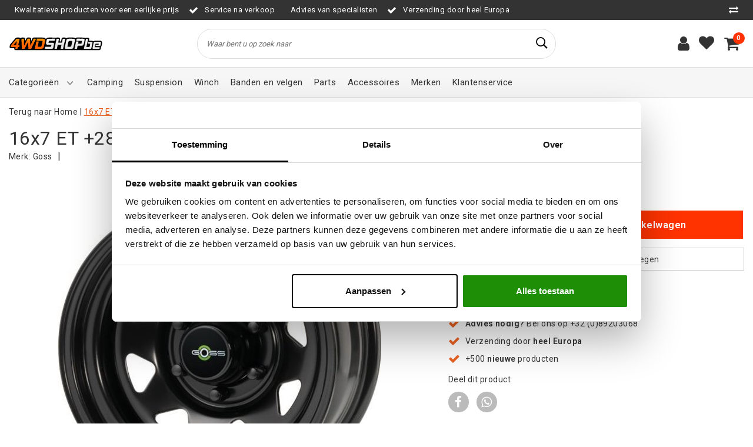

--- FILE ---
content_type: text/html;charset=utf-8
request_url: https://www.4wdshop.be/16x7-et-28-61993358.html
body_size: 21600
content:
<!DOCTYPE html>
<html lang="nl">
  <head>
        <!-- Global site tag (gtag.js) - Google Ads: 329292305 -->
<script async src="https://www.googletagmanager.com/gtag/js?id=AW-329292305"></script>
<script>
  window.dataLayer = window.dataLayer || [];
  function gtag(){dataLayer.push(arguments);}
  gtag('js', new Date());

  gtag('config', 'AW-329292305');
</script>

    <!--
		4WD Shop by InStijl Media
    InStijl Media Unity Theme v2.1
    Theme by InStijl Media
    https://www.instijlmedia.nl
    
    If you are interested in our special offers or some customizaton, please contact us at info@instijlmedia.nl.
    -->

        <meta http-equiv="X-UA-Compatible" content="IE=Edge">
<title>16x7 ET +28 Zwart | 4WD Shop</title>
<meta name="description" content="16x7 ET +28 Zwart 6x139,7 / Triangular">
<meta name="keywords" content="Goss, 16x7, ET, +28, Zwart, offroad winkel, 4x4 winkel, 4wd shop, 4wd store, gitrax, the shop, putseys shop, shop putseys, 4x4 vervoort, banden winkel, cooper winkel, 4x4 spul, 4x4 accessoires, the shop jochems, trekk 4x4, 4x4 winkel belgie, 4x4 wink">
<meta name="HandheldFriendly" content="true">
<meta name="viewport" content="width=device-width, initial-scale=1, viewport-fit=cover">
<meta name="author" content="//www.instijlmedia.nl/">
<meta name="apple-mobile-web-app-capable" content="yes">
<meta name="apple-mobile-web-app-status-bar-style" content="white">
<meta name="author" content="//www.instijlmedia.nl/">
<meta name="theme-color" content="#ffffff">
<meta name="MobileOptimized" content="320">
<meta name="HandheldFriendly" content="true">
<link rel="icon" type="image/x-icon" href="https://cdn.webshopapp.com/shops/96858/themes/179154/v/2038665/assets/favicon.ico?20231215134553">
<link rel="apple-touch-icon" href="https://cdn.webshopapp.com/shops/96858/themes/179154/v/2038665/assets/favicon.ico?20231215134553">
<link rel="preconnect" href="//ajax.googleapis.com">
<link rel="preconnect" href="//cdn.webshopapp.com/">
<link rel="preconnect" href="//cdn.webshopapp.com/">	
<link rel="preconnect" href="//fonts.googleapis.com">
<link rel="preconnect" href="//fonts.gstatic.com" crossorigin>
<link rel="dns-prefetch" href="//ajax.googleapis.com">
<link rel="dns-prefetch" href="//cdn.webshopapp.com/">
<link rel="dns-prefetch" href="//cdn.webshopapp.com/">	
<link rel="dns-prefetch" href="//fonts.googleapis.com">
<link rel="dns-prefetch" href="//fonts.gstatic.com" crossorigin>

<meta property="fb:app_id" content="966242223397117"/>
<meta property="og:type" content="website"> 
<meta property="og:description" content="16x7 ET +28 Zwart 6x139,7 / Triangular">
<meta property="og:image" content="https://cdn.webshopapp.com/shops/96858/themes/179154/v/2566110/assets/logo.png?20260116132850">
<link href='//fonts.googleapis.com/css?family=Roboto:100,400,600&display=swap' rel='stylesheet' type='text/css'>

<link rel="stylesheet" href="https://cdn.webshopapp.com/shops/96858/themes/179154/assets/ism-bootstrap-min.css?20260116132851" media="all" />
<link rel="stylesheet" href="https://cdn.webshopapp.com/shops/96858/themes/179154/assets/owl-carousel-min.css?20260116132851" media="all" />
<link rel="stylesheet" href="https://cdn.webshopapp.com/shops/96858/themes/179154/assets/stylesheet.css?20260116132851" media="all" />
<link rel="stylesheet" href="https://cdn.webshopapp.com/shops/96858/themes/179154/assets/productpage.css?20260116132851" media="all" />
<link rel="stylesheet" href="https://cdn.webshopapp.com/shops/96858/themes/179154/assets/media-queries.css?20260116132851" media="all" />
<link rel="stylesheet" href="https://cdn.webshopapp.com/shops/96858/themes/179154/assets/settings.css?20260116132851" media="all" /> 
    <script src="https://cdn.webshopapp.com/assets/jquery-1-9-1.js?2025-02-20"></script>
  <script src="https://cdn.webshopapp.com/shops/96858/themes/179154/assets/owl-carousel-min.js?20260116132851"></script>
        <script type="application/ld+json">
			{
				"@context": "http://schema.org/",
				"@type": "Organization",
				"url": "https://www.4wdshop.be/",
				"name": "4WD Shop",
				"legalName": "4WD Shop",
				"description": "16x7 ET +28 Zwart 6x139,7 / Triangular",
				"logo": "https://cdn.webshopapp.com/shops/96858/themes/179154/v/2566110/assets/logo.png?20260116132850",
				"image": "https://cdn.webshopapp.com/shops/96858/themes/179154/v/2566110/assets/logo.png?20260116132850",
				"contactPoint": {
					"@type": "ContactPoint",
					"contactType": "Customer service",
					"telephone": "+32 (0) 89 20 30 68"
				}
			}
</script>  	    <script>var ism_blog = '0';</script>            <meta charset="utf-8"/>
<!-- [START] 'blocks/head.rain' -->
<!--

  (c) 2008-2026 Lightspeed Netherlands B.V.
  http://www.lightspeedhq.com
  Generated: 30-01-2026 @ 00:53:54

-->
<link rel="canonical" href="https://www.4wdshop.be/16x7-et-28-61993358.html"/>
<link rel="alternate" href="https://www.4wdshop.be/index.rss" type="application/rss+xml" title="Nieuwe producten"/>
<meta name="robots" content="noodp,noydir"/>
<meta name="google-site-verification" content="grVkoxPEvaesD1QURPqrSBN_6Zd73iksKKJMegCMG2M"/>
<meta name="google-site-verification" content="x_Mfee4R_a2sJFmFbsC-FEEJmaK1mf7p0eMMJeGYvGc"/>
<meta property="og:url" content="https://www.4wdshop.be/16x7-et-28-61993358.html?source=facebook"/>
<meta property="og:site_name" content="4WD Shop"/>
<meta property="og:title" content="16x7 ET +28 Zwart"/>
<meta property="og:description" content="16x7 ET +28 Zwart 6x139,7 / Triangular"/>
<meta property="og:image" content="https://cdn.webshopapp.com/shops/96858/files/165294737/goss-16x7-et-28-zwart.jpg"/>
<script>
(function(w,d,s,l,i){w[l]=w[l]||[];w[l].push({'gtm.start':
new Date().getTime(),event:'gtm.js'});var f=d.getElementsByTagName(s)[0],
j=d.createElement(s),dl=l!='dataLayer'?'&l='+l:'';j.async=true;j.src=
'https://www.googletagmanager.com/gtm.js?id='+i+dl;f.parentNode.insertBefore(j,f);
})(window,document,'script','dataLayer','GTM-549ZL4Q5');
</script>
<!--[if lt IE 9]>
<script src="https://cdn.webshopapp.com/assets/html5shiv.js?2025-02-20"></script>
<![endif]-->
<!-- [END] 'blocks/head.rain' -->
  </head>
 	<body class="body osx webkit">
        
<script>
var google_tag_params = {
  ecomm_prodid: '61993358',
  ecomm_pagetype: 'product',
  ecomm_totalvalue: 108.00,
};
</script>
<script>
window.dataLayer = window.dataLayer || [];
dataLayer.push({google_tag_params: window.google_tag_params})
</script>
              <div id="page" class="page page-">
      <div id="wrapper" class="wrapper">
              	        <div id="resMenu" class="sidenav"> 
  <div class="menu-text">
    <a href="https://www.4wdshop.be/" title="4WD Shop">
    	<strong>4WD Shop</strong>
    </a>
  </div>
  <div id="resMenuCloser" onclick="$('body, #resMenu, .btn-mobile.menu').removeClass('open');$('#resNav ul ul').removeClass('nav-active');">
    <span class="pe-7s-close"></span>
  </div>
  <div class="clear"></div>
  <div id="resNav">
    <ul class="categories list-unstyled p-0 m-0">
      <li class="item homepage">
        <a href="https://www.4wdshop.be/" title="4WD Shop"><strong>Homepage</strong></a>
      </li>
            <li class="item category">
        <a href="" title="Suspension" onclick="return false;"><span>Suspension</span></a>
                <span class="pe-7s-angle-right"></span>
        <ul class="list-unstyled p-0 m-0">
          <li class="item goback">
        		<a href="" title="Suspension" onclick="$(this).closest('ul').removeClass('nav-active');return false;"><i class="pe-7s-angle-left"></i><span class="text">Terug naar Menu</span></a>
          </li>
          <li class="item">
        		<a href="https://www.4wdshop.be/suspension/" title="Suspension"><strong>Suspension</strong></a>
          </li>
                    <li class="item">
            <a href="" title="Toyota " onclick="return false;"><span>Toyota </span></a>
                        <span class="pe-7s-angle-right"></span>
            <ul class="list-unstyled p-0 m-0">
              <li class="item goback">
        				<a href="" title="Suspension" onclick="$(this).closest('ul').removeClass('nav-active');return false;"><i class="pe-7s-angle-left"></i><span>Terug naar Suspension</span></a>
          		</li>
              <li class="item">
                <a href="https://www.4wdshop.be/suspension/toyota/" title="Toyota "><strong>Toyota </strong></a>
              </li>
                            <li class="item">
                <a href="https://www.4wdshop.be/suspension/toyota/landcruiser-80-series/" title="Landcruiser 80 series">Landcruiser 80 series</a>
              </li>
                            <li class="item">
                <a href="https://www.4wdshop.be/suspension/toyota/landcruiser-70-serie/" title="Landcruiser 70 serie">Landcruiser 70 serie</a>
              </li>
                            <li class="item">
                <a href="https://www.4wdshop.be/suspension/toyota/landcruiser-90-95/" title="Landcruiser 90/95">Landcruiser 90/95</a>
              </li>
                            <li class="item">
                <a href="https://www.4wdshop.be/suspension/toyota/landcruiser-120-series/" title="Landcruiser 120 Series">Landcruiser 120 Series</a>
              </li>
                            <li class="item">
                <a href="https://www.4wdshop.be/suspension/toyota/landcruiser-200-series/" title="Landcruiser 200 series">Landcruiser 200 series</a>
              </li>
                            <li class="item">
                <a href="https://www.4wdshop.be/suspension/toyota/hilux/" title="Hilux">Hilux</a>
              </li>
                            <li class="item">
                <a href="https://www.4wdshop.be/suspension/toyota/tundra/" title="Tundra ">Tundra </a>
              </li>
                            <li class="item">
                <a href="https://www.4wdshop.be/suspension/toyota/fj-cruiser/" title="FJ Cruiser">FJ Cruiser</a>
              </li>
                            <li class="item">
                <a href="https://www.4wdshop.be/suspension/toyota/landcruiser-100-series/" title="Landcruiser 100 series">Landcruiser 100 series</a>
              </li>
                            <li class="item">
                <a href="https://www.4wdshop.be/suspension/toyota/landcruiser-150/" title="Landcruiser 150">Landcruiser 150</a>
              </li>
                            <li class="item">
                <a href="https://www.4wdshop.be/suspension/toyota/landcruiser-250/" title="Landcruiser 250">Landcruiser 250</a>
              </li>
                          </ul>
                      </li>
                    <li class="item">
            <a href="https://www.4wdshop.be/suspension/suzuki-jimny/" title="Suzuki Jimny"><span>Suzuki Jimny</span></a>
                      </li>
                    <li class="item">
            <a href="" title="Nissan Patrol" onclick="return false;"><span>Nissan Patrol</span></a>
                        <span class="pe-7s-angle-right"></span>
            <ul class="list-unstyled p-0 m-0">
              <li class="item goback">
        				<a href="" title="Suspension" onclick="$(this).closest('ul').removeClass('nav-active');return false;"><i class="pe-7s-angle-left"></i><span>Terug naar Suspension</span></a>
          		</li>
              <li class="item">
                <a href="https://www.4wdshop.be/suspension/nissan-patrol/" title="Nissan Patrol"><strong>Nissan Patrol</strong></a>
              </li>
                            <li class="item">
                <a href="https://www.4wdshop.be/suspension/nissan-patrol/2-inch/" title="+2 Inch">+2 Inch</a>
              </li>
                            <li class="item">
                <a href="https://www.4wdshop.be/suspension/nissan-patrol/3-inch/" title="+3 Inch">+3 Inch</a>
              </li>
                            <li class="item">
                <a href="https://www.4wdshop.be/suspension/nissan-patrol/4-inch/" title="+4 Inch">+4 Inch</a>
              </li>
                            <li class="item">
                <a href="https://www.4wdshop.be/suspension/nissan-patrol/5-inch/" title="+5 Inch">+5 Inch</a>
              </li>
                            <li class="item">
                <a href="https://www.4wdshop.be/suspension/nissan-patrol/lift-kit-toebehoren/" title="Lift-Kit Toebehoren">Lift-Kit Toebehoren</a>
              </li>
                            <li class="item">
                <a href="https://www.4wdshop.be/suspension/nissan-patrol/blokken/" title="Blokken">Blokken</a>
              </li>
                            <li class="item">
                <a href="https://www.4wdshop.be/suspension/nissan-patrol/stuurdemper/" title="Stuurdemper">Stuurdemper</a>
              </li>
                          </ul>
                      </li>
                    <li class="item">
            <a href="https://www.4wdshop.be/suspension/isuzu-dmax/" title="Isuzu Dmax"><span>Isuzu Dmax</span></a>
                      </li>
                    <li class="item">
            <a href="https://www.4wdshop.be/suspension/ford-ranger/" title="Ford Ranger"><span>Ford Ranger</span></a>
                      </li>
                    <li class="item">
            <a href="https://www.4wdshop.be/suspension/nissan-navara/" title="Nissan Navara"><span>Nissan Navara</span></a>
                      </li>
                    <li class="item">
            <a href="https://www.4wdshop.be/suspension/volkswagen-amarok/" title="Volkswagen Amarok"><span>Volkswagen Amarok</span></a>
                      </li>
                    <li class="item">
            <a href="https://www.4wdshop.be/suspension/mitsubishi-l200/" title="Mitsubishi L200"><span>Mitsubishi L200</span></a>
                      </li>
                    <li class="item">
            <a href="" title="Suzuki Samurai" onclick="return false;"><span>Suzuki Samurai</span></a>
                        <span class="pe-7s-angle-right"></span>
            <ul class="list-unstyled p-0 m-0">
              <li class="item goback">
        				<a href="" title="Suspension" onclick="$(this).closest('ul').removeClass('nav-active');return false;"><i class="pe-7s-angle-left"></i><span>Terug naar Suspension</span></a>
          		</li>
              <li class="item">
                <a href="https://www.4wdshop.be/suspension/suzuki-samurai/" title="Suzuki Samurai"><strong>Suzuki Samurai</strong></a>
              </li>
                            <li class="item">
                <a href="https://www.4wdshop.be/suspension/suzuki-samurai/2-inch/" title="+2 inch">+2 inch</a>
              </li>
                            <li class="item">
                <a href="https://www.4wdshop.be/suspension/suzuki-samurai/3-inch/" title="+3 Inch">+3 Inch</a>
              </li>
                            <li class="item">
                <a href="https://www.4wdshop.be/suspension/suzuki-samurai/4-inch/" title="+4 Inch">+4 Inch</a>
              </li>
                            <li class="item">
                <a href="https://www.4wdshop.be/suspension/suzuki-samurai/lift-kit-toebehoren/" title="Lift-Kit Toebehoren">Lift-Kit Toebehoren</a>
              </li>
                            <li class="item">
                <a href="https://www.4wdshop.be/suspension/suzuki-samurai/blokken/" title="Blokken">Blokken</a>
              </li>
                          </ul>
                      </li>
                    <li class="item">
            <a href="https://www.4wdshop.be/suspension/jeep-wrangler/" title="Jeep Wrangler"><span>Jeep Wrangler</span></a>
                      </li>
                    <li class="item">
            <a href="https://www.4wdshop.be/suspension/subaru-forester/" title="Subaru Forester"><span>Subaru Forester</span></a>
                      </li>
                    <li class="item">
            <a href="https://www.4wdshop.be/suspension/raptor4x4-suspension/" title="Raptor4X4  Suspension"><span>Raptor4X4  Suspension</span></a>
                      </li>
                    <li class="item">
            <a href="https://www.4wdshop.be/suspension/suzuki-grand-vitara/" title="Suzuki (grand) Vitara"><span>Suzuki (grand) Vitara</span></a>
                      </li>
                    <li class="item">
            <a href="https://www.4wdshop.be/suspension/mercedes-g/" title="Mercedes G"><span>Mercedes G</span></a>
                      </li>
                    <li class="item">
            <a href="https://www.4wdshop.be/suspension/land-rover/" title="Land Rover"><span>Land Rover</span></a>
                      </li>
                    <li class="item">
            <a href="https://www.4wdshop.be/suspension/jeep-grand-cherokee/" title="Jeep (Grand) Cherokee"><span>Jeep (Grand) Cherokee</span></a>
                      </li>
                    <li class="item">
            <a href="https://www.4wdshop.be/suspension/mitsubishi-pajero/" title="Mitsubishi Pajero "><span>Mitsubishi Pajero </span></a>
                      </li>
                    <li class="item">
            <a href="https://www.4wdshop.be/suspension/nissan-terrano/" title="Nissan Terrano"><span>Nissan Terrano</span></a>
                      </li>
                    <li class="item">
            <a href="https://www.4wdshop.be/suspension/dacia-duster/" title="Dacia Duster"><span>Dacia Duster</span></a>
                      </li>
                    <li class="item">
            <a href="https://www.4wdshop.be/suspension/nissan-x-trail/" title="Nissan X-trail"><span>Nissan X-trail</span></a>
                      </li>
                  </ul>
              </li>
            <li class="item category">
        <a href="" title="Offroad-Parts" onclick="return false;"><span>Offroad-Parts</span></a>
                <span class="pe-7s-angle-right"></span>
        <ul class="list-unstyled p-0 m-0">
          <li class="item goback">
        		<a href="" title="Offroad-Parts" onclick="$(this).closest('ul').removeClass('nav-active');return false;"><i class="pe-7s-angle-left"></i><span class="text">Terug naar Menu</span></a>
          </li>
          <li class="item">
        		<a href="https://www.4wdshop.be/offroad-parts/" title="Offroad-Parts"><strong>Offroad-Parts</strong></a>
          </li>
                    <li class="item">
            <a href="" title="Nissan" onclick="return false;"><span>Nissan</span></a>
                        <span class="pe-7s-angle-right"></span>
            <ul class="list-unstyled p-0 m-0">
              <li class="item goback">
        				<a href="" title="Offroad-Parts" onclick="$(this).closest('ul').removeClass('nav-active');return false;"><i class="pe-7s-angle-left"></i><span>Terug naar Offroad-Parts</span></a>
          		</li>
              <li class="item">
                <a href="https://www.4wdshop.be/offroad-parts/nissan/" title="Nissan"><strong>Nissan</strong></a>
              </li>
                            <li class="item">
                <a href="https://www.4wdshop.be/offroad-parts/nissan/patrol/" title="Patrol">Patrol</a>
              </li>
                            <li class="item">
                <a href="https://www.4wdshop.be/offroad-parts/nissan/navara-d40/" title="Navara D40">Navara D40</a>
              </li>
                            <li class="item">
                <a href="https://www.4wdshop.be/offroad-parts/nissan/navara-d22-23/" title="Navara D22/23">Navara D22/23</a>
              </li>
                            <li class="item">
                <a href="https://www.4wdshop.be/offroad-parts/nissan/terrano/" title="Terrano">Terrano</a>
              </li>
                            <li class="item">
                <a href="https://www.4wdshop.be/offroad-parts/nissan/pathfinder/" title="Pathfinder">Pathfinder</a>
              </li>
                            <li class="item">
                <a href="https://www.4wdshop.be/offroad-parts/nissan/np-300/" title="NP 300">NP 300</a>
              </li>
                          </ul>
                      </li>
                    <li class="item">
            <a href="" title="Toyota" onclick="return false;"><span>Toyota</span></a>
                        <span class="pe-7s-angle-right"></span>
            <ul class="list-unstyled p-0 m-0">
              <li class="item goback">
        				<a href="" title="Offroad-Parts" onclick="$(this).closest('ul').removeClass('nav-active');return false;"><i class="pe-7s-angle-left"></i><span>Terug naar Offroad-Parts</span></a>
          		</li>
              <li class="item">
                <a href="https://www.4wdshop.be/offroad-parts/toyota/" title="Toyota"><strong>Toyota</strong></a>
              </li>
                            <li class="item">
                <a href="https://www.4wdshop.be/offroad-parts/toyota/landcruiser/" title="Landcruiser">Landcruiser</a>
              </li>
                            <li class="item">
                <a href="https://www.4wdshop.be/offroad-parts/toyota/hilux/" title="Hilux">Hilux</a>
              </li>
                          </ul>
                      </li>
                    <li class="item">
            <a href="" title="Isuzu" onclick="return false;"><span>Isuzu</span></a>
                        <span class="pe-7s-angle-right"></span>
            <ul class="list-unstyled p-0 m-0">
              <li class="item goback">
        				<a href="" title="Offroad-Parts" onclick="$(this).closest('ul').removeClass('nav-active');return false;"><i class="pe-7s-angle-left"></i><span>Terug naar Offroad-Parts</span></a>
          		</li>
              <li class="item">
                <a href="https://www.4wdshop.be/offroad-parts/isuzu/" title="Isuzu"><strong>Isuzu</strong></a>
              </li>
                            <li class="item">
                <a href="https://www.4wdshop.be/offroad-parts/isuzu/d-max/" title="D-Max">D-Max</a>
              </li>
                          </ul>
                      </li>
                    <li class="item">
            <a href="" title="Dodge" onclick="return false;"><span>Dodge</span></a>
                        <span class="pe-7s-angle-right"></span>
            <ul class="list-unstyled p-0 m-0">
              <li class="item goback">
        				<a href="" title="Offroad-Parts" onclick="$(this).closest('ul').removeClass('nav-active');return false;"><i class="pe-7s-angle-left"></i><span>Terug naar Offroad-Parts</span></a>
          		</li>
              <li class="item">
                <a href="https://www.4wdshop.be/offroad-parts/dodge/" title="Dodge"><strong>Dodge</strong></a>
              </li>
                            <li class="item">
                <a href="https://www.4wdshop.be/offroad-parts/dodge/ram/" title="Ram">Ram</a>
              </li>
                            <li class="item">
                <a href="https://www.4wdshop.be/offroad-parts/dodge/journey-2008/" title="Journey (-2008)">Journey (-2008)</a>
              </li>
                          </ul>
                      </li>
                    <li class="item">
            <a href="" title="Land Rover" onclick="return false;"><span>Land Rover</span></a>
                        <span class="pe-7s-angle-right"></span>
            <ul class="list-unstyled p-0 m-0">
              <li class="item goback">
        				<a href="" title="Offroad-Parts" onclick="$(this).closest('ul').removeClass('nav-active');return false;"><i class="pe-7s-angle-left"></i><span>Terug naar Offroad-Parts</span></a>
          		</li>
              <li class="item">
                <a href="https://www.4wdshop.be/offroad-parts/land-rover/" title="Land Rover"><strong>Land Rover</strong></a>
              </li>
                            <li class="item">
                <a href="https://www.4wdshop.be/offroad-parts/land-rover/defender/" title="Defender">Defender</a>
              </li>
                            <li class="item">
                <a href="https://www.4wdshop.be/offroad-parts/land-rover/velgen/" title="Velgen">Velgen</a>
              </li>
                            <li class="item">
                <a href="https://www.4wdshop.be/offroad-parts/land-rover/discovery/" title="Discovery">Discovery</a>
              </li>
                            <li class="item">
                <a href="https://www.4wdshop.be/offroad-parts/land-rover/range-rover-classic/" title="Range Rover Classic">Range Rover Classic</a>
              </li>
                            <li class="item">
                <a href="https://www.4wdshop.be/offroad-parts/land-rover/freelander/" title="Freelander">Freelander</a>
              </li>
                            <li class="item">
                <a href="https://www.4wdshop.be/offroad-parts/land-rover/series/" title="Series">Series</a>
              </li>
                            <li class="item">
                <a href="https://www.4wdshop.be/offroad-parts/land-rover/range-rover-p38/" title="Range Rover P38">Range Rover P38</a>
              </li>
                            <li class="item">
                <a href="https://www.4wdshop.be/offroad-parts/land-rover/overige-onderdelen/" title="Overige onderdelen">Overige onderdelen</a>
              </li>
                          </ul>
                      </li>
                    <li class="item">
            <a href="" title="Jeep" onclick="return false;"><span>Jeep</span></a>
                        <span class="pe-7s-angle-right"></span>
            <ul class="list-unstyled p-0 m-0">
              <li class="item goback">
        				<a href="" title="Offroad-Parts" onclick="$(this).closest('ul').removeClass('nav-active');return false;"><i class="pe-7s-angle-left"></i><span>Terug naar Offroad-Parts</span></a>
          		</li>
              <li class="item">
                <a href="https://www.4wdshop.be/offroad-parts/jeep/" title="Jeep"><strong>Jeep</strong></a>
              </li>
                            <li class="item">
                <a href="https://www.4wdshop.be/offroad-parts/jeep/cherokee-xj/" title="Cherokee XJ">Cherokee XJ</a>
              </li>
                            <li class="item">
                <a href="https://www.4wdshop.be/offroad-parts/jeep/wrangler-tj/" title="Wrangler TJ">Wrangler TJ</a>
              </li>
                            <li class="item">
                <a href="https://www.4wdshop.be/offroad-parts/jeep/wrangler-yj/" title="Wrangler YJ">Wrangler YJ</a>
              </li>
                            <li class="item">
                <a href="https://www.4wdshop.be/offroad-parts/jeep/wrangler-jk/" title="Wrangler JK">Wrangler JK</a>
              </li>
                            <li class="item">
                <a href="https://www.4wdshop.be/offroad-parts/jeep/grand-cherokee-zj-xj-wj/" title="Grand Cherokee ZJ / XJ / WJ">Grand Cherokee ZJ / XJ / WJ</a>
              </li>
                            <li class="item">
                <a href="https://www.4wdshop.be/offroad-parts/jeep/jeep-wrangler-jl/" title="Jeep Wrangler JL">Jeep Wrangler JL</a>
              </li>
                          </ul>
                      </li>
                    <li class="item">
            <a href="" title="Ford" onclick="return false;"><span>Ford</span></a>
                        <span class="pe-7s-angle-right"></span>
            <ul class="list-unstyled p-0 m-0">
              <li class="item goback">
        				<a href="" title="Offroad-Parts" onclick="$(this).closest('ul').removeClass('nav-active');return false;"><i class="pe-7s-angle-left"></i><span>Terug naar Offroad-Parts</span></a>
          		</li>
              <li class="item">
                <a href="https://www.4wdshop.be/offroad-parts/ford/" title="Ford"><strong>Ford</strong></a>
              </li>
                            <li class="item">
                <a href="https://www.4wdshop.be/offroad-parts/ford/ranger/" title="Ranger">Ranger</a>
              </li>
                          </ul>
                      </li>
                    <li class="item">
            <a href="" title="Daihatsu" onclick="return false;"><span>Daihatsu</span></a>
                        <span class="pe-7s-angle-right"></span>
            <ul class="list-unstyled p-0 m-0">
              <li class="item goback">
        				<a href="" title="Offroad-Parts" onclick="$(this).closest('ul').removeClass('nav-active');return false;"><i class="pe-7s-angle-left"></i><span>Terug naar Offroad-Parts</span></a>
          		</li>
              <li class="item">
                <a href="https://www.4wdshop.be/offroad-parts/daihatsu/" title="Daihatsu"><strong>Daihatsu</strong></a>
              </li>
                            <li class="item">
                <a href="https://www.4wdshop.be/offroad-parts/daihatsu/rocky-feroza/" title="Rocky / Feroza">Rocky / Feroza</a>
              </li>
                          </ul>
                      </li>
                    <li class="item">
            <a href="" title="Suzuki" onclick="return false;"><span>Suzuki</span></a>
                        <span class="pe-7s-angle-right"></span>
            <ul class="list-unstyled p-0 m-0">
              <li class="item goback">
        				<a href="" title="Offroad-Parts" onclick="$(this).closest('ul').removeClass('nav-active');return false;"><i class="pe-7s-angle-left"></i><span>Terug naar Offroad-Parts</span></a>
          		</li>
              <li class="item">
                <a href="https://www.4wdshop.be/offroad-parts/suzuki/" title="Suzuki"><strong>Suzuki</strong></a>
              </li>
                            <li class="item">
                <a href="https://www.4wdshop.be/offroad-parts/suzuki/samurai/" title="Samurai">Samurai</a>
              </li>
                            <li class="item">
                <a href="https://www.4wdshop.be/offroad-parts/suzuki/jimny-jimny-sierra/" title="Jimny / Jimny Sierra">Jimny / Jimny Sierra</a>
              </li>
                            <li class="item">
                <a href="https://www.4wdshop.be/offroad-parts/suzuki/vitara/" title="Vitara">Vitara</a>
              </li>
                          </ul>
                      </li>
                    <li class="item">
            <a href="https://www.4wdshop.be/offroad-parts/universele-onderdelen/" title="Universele onderdelen"><span>Universele onderdelen</span></a>
                      </li>
                    <li class="item">
            <a href="" title="Mercedes " onclick="return false;"><span>Mercedes </span></a>
                        <span class="pe-7s-angle-right"></span>
            <ul class="list-unstyled p-0 m-0">
              <li class="item goback">
        				<a href="" title="Offroad-Parts" onclick="$(this).closest('ul').removeClass('nav-active');return false;"><i class="pe-7s-angle-left"></i><span>Terug naar Offroad-Parts</span></a>
          		</li>
              <li class="item">
                <a href="https://www.4wdshop.be/offroad-parts/mercedes/" title="Mercedes "><strong>Mercedes </strong></a>
              </li>
                            <li class="item">
                <a href="https://www.4wdshop.be/offroad-parts/mercedes/g-klasse/" title="G-KLASSE">G-KLASSE</a>
              </li>
                            <li class="item">
                <a href="https://www.4wdshop.be/offroad-parts/mercedes/sprinter-4x4/" title="SPRINTER 4X4">SPRINTER 4X4</a>
              </li>
                          </ul>
                      </li>
                    <li class="item">
            <a href="" title="Mitsubishi " onclick="return false;"><span>Mitsubishi </span></a>
                        <span class="pe-7s-angle-right"></span>
            <ul class="list-unstyled p-0 m-0">
              <li class="item goback">
        				<a href="" title="Offroad-Parts" onclick="$(this).closest('ul').removeClass('nav-active');return false;"><i class="pe-7s-angle-left"></i><span>Terug naar Offroad-Parts</span></a>
          		</li>
              <li class="item">
                <a href="https://www.4wdshop.be/offroad-parts/mitsubishi/" title="Mitsubishi "><strong>Mitsubishi </strong></a>
              </li>
                            <li class="item">
                <a href="https://www.4wdshop.be/offroad-parts/mitsubishi/l200/" title="L200">L200</a>
              </li>
                            <li class="item">
                <a href="https://www.4wdshop.be/offroad-parts/mitsubishi/pajero/" title="Pajero">Pajero</a>
              </li>
                          </ul>
                      </li>
                    <li class="item">
            <a href="https://www.4wdshop.be/offroad-parts/volkswagen/" title="Volkswagen "><span>Volkswagen </span></a>
                      </li>
                    <li class="item">
            <a href="https://www.4wdshop.be/offroad-parts/opel/" title="Opel"><span>Opel</span></a>
                      </li>
                  </ul>
              </li>
            <li class="item category">
        <a href="" title="Accessoires" onclick="return false;"><span>Accessoires</span></a>
                <span class="pe-7s-angle-right"></span>
        <ul class="list-unstyled p-0 m-0">
          <li class="item goback">
        		<a href="" title="Accessoires" onclick="$(this).closest('ul').removeClass('nav-active');return false;"><i class="pe-7s-angle-left"></i><span class="text">Terug naar Menu</span></a>
          </li>
          <li class="item">
        		<a href="https://www.4wdshop.be/accessoires/" title="Accessoires"><strong>Accessoires</strong></a>
          </li>
                    <li class="item">
            <a href="" title="Led Verlichting" onclick="return false;"><span>Led Verlichting</span></a>
                        <span class="pe-7s-angle-right"></span>
            <ul class="list-unstyled p-0 m-0">
              <li class="item goback">
        				<a href="" title="Accessoires" onclick="$(this).closest('ul').removeClass('nav-active');return false;"><i class="pe-7s-angle-left"></i><span>Terug naar Accessoires</span></a>
          		</li>
              <li class="item">
                <a href="https://www.4wdshop.be/accessoires/led-verlichting/" title="Led Verlichting"><strong>Led Verlichting</strong></a>
              </li>
                            <li class="item">
                <a href="https://www.4wdshop.be/accessoires/led-verlichting/lazer-lamps/" title="Lazer Lamps">Lazer Lamps</a>
              </li>
                            <li class="item">
                <a href="https://www.4wdshop.be/accessoires/led-verlichting/osram/" title="Osram">Osram</a>
              </li>
                            <li class="item">
                <a href="https://www.4wdshop.be/accessoires/led-verlichting/universeel/" title="Universeel">Universeel</a>
              </li>
                          </ul>
                      </li>
                    <li class="item">
            <a href="" title="Snorkels" onclick="return false;"><span>Snorkels</span></a>
                        <span class="pe-7s-angle-right"></span>
            <ul class="list-unstyled p-0 m-0">
              <li class="item goback">
        				<a href="" title="Accessoires" onclick="$(this).closest('ul').removeClass('nav-active');return false;"><i class="pe-7s-angle-left"></i><span>Terug naar Accessoires</span></a>
          		</li>
              <li class="item">
                <a href="https://www.4wdshop.be/accessoires/snorkels/" title="Snorkels"><strong>Snorkels</strong></a>
              </li>
                            <li class="item">
                <a href="https://www.4wdshop.be/accessoires/snorkels/snorkels/" title="Snorkels">Snorkels</a>
              </li>
                          </ul>
                      </li>
                    <li class="item">
            <a href="https://www.4wdshop.be/accessoires/touwen-koorden/" title="Touwen &amp; Koorden"><span>Touwen &amp; Koorden</span></a>
                      </li>
                    <li class="item">
            <a href="" title="Stoelen" onclick="return false;"><span>Stoelen</span></a>
                        <span class="pe-7s-angle-right"></span>
            <ul class="list-unstyled p-0 m-0">
              <li class="item goback">
        				<a href="" title="Accessoires" onclick="$(this).closest('ul').removeClass('nav-active');return false;"><i class="pe-7s-angle-left"></i><span>Terug naar Accessoires</span></a>
          		</li>
              <li class="item">
                <a href="https://www.4wdshop.be/accessoires/stoelen/" title="Stoelen"><strong>Stoelen</strong></a>
              </li>
                            <li class="item">
                <a href="https://www.4wdshop.be/accessoires/stoelen/vaste-kuip/" title="Vaste Kuip">Vaste Kuip</a>
              </li>
                            <li class="item">
                <a href="https://www.4wdshop.be/accessoires/stoelen/verstelbaar/" title="Verstelbaar">Verstelbaar</a>
              </li>
                            <li class="item">
                <a href="https://www.4wdshop.be/accessoires/stoelen/gordels/" title="Gordels">Gordels</a>
              </li>
                            <li class="item">
                <a href="https://www.4wdshop.be/accessoires/stoelen/onderstellen/" title="Onderstellen">Onderstellen</a>
              </li>
                          </ul>
                      </li>
                    <li class="item">
            <a href="https://www.4wdshop.be/accessoires/farm-jack/" title="Farm Jack"><span>Farm Jack</span></a>
                      </li>
                    <li class="item">
            <a href="https://www.4wdshop.be/accessoires/spatborden/" title="Spatborden"><span>Spatborden</span></a>
                      </li>
                    <li class="item">
            <a href="" title="Sturen" onclick="return false;"><span>Sturen</span></a>
                        <span class="pe-7s-angle-right"></span>
            <ul class="list-unstyled p-0 m-0">
              <li class="item goback">
        				<a href="" title="Accessoires" onclick="$(this).closest('ul').removeClass('nav-active');return false;"><i class="pe-7s-angle-left"></i><span>Terug naar Accessoires</span></a>
          		</li>
              <li class="item">
                <a href="https://www.4wdshop.be/accessoires/sturen/" title="Sturen"><strong>Sturen</strong></a>
              </li>
                            <li class="item">
                <a href="https://www.4wdshop.be/accessoires/sturen/sturen/" title="Sturen">Sturen</a>
              </li>
                            <li class="item">
                <a href="https://www.4wdshop.be/accessoires/sturen/stuuraccessoires/" title="Stuuraccessoires">Stuuraccessoires</a>
              </li>
                          </ul>
                      </li>
                    <li class="item">
            <a href="" title="Daktenten" onclick="return false;"><span>Daktenten</span></a>
                        <span class="pe-7s-angle-right"></span>
            <ul class="list-unstyled p-0 m-0">
              <li class="item goback">
        				<a href="" title="Accessoires" onclick="$(this).closest('ul').removeClass('nav-active');return false;"><i class="pe-7s-angle-left"></i><span>Terug naar Accessoires</span></a>
          		</li>
              <li class="item">
                <a href="https://www.4wdshop.be/accessoires/daktenten/" title="Daktenten"><strong>Daktenten</strong></a>
              </li>
                            <li class="item">
                <a href="https://www.4wdshop.be/accessoires/daktenten/eezi-awn/" title="Eezi Awn">Eezi Awn</a>
              </li>
                            <li class="item">
                <a href="https://www.4wdshop.be/accessoires/daktenten/daktenten/" title="Daktenten">Daktenten</a>
              </li>
                            <li class="item">
                <a href="https://www.4wdshop.be/accessoires/daktenten/accessoires/" title="Accessoires">Accessoires</a>
              </li>
                          </ul>
                      </li>
                    <li class="item">
            <a href="https://www.4wdshop.be/accessoires/handremmen/" title="Handremmen"><span>Handremmen</span></a>
                      </li>
                    <li class="item">
            <a href="https://www.4wdshop.be/accessoires/electriciteit/" title="Electriciteit"><span>Electriciteit</span></a>
                      </li>
                    <li class="item">
            <a href="https://www.4wdshop.be/accessoires/compressor/" title="Compressor"><span>Compressor</span></a>
                      </li>
                    <li class="item">
            <a href="https://www.4wdshop.be/accessoires/raptor-liner/" title="Raptor Liner"><span>Raptor Liner</span></a>
                      </li>
                    <li class="item">
            <a href="https://www.4wdshop.be/accessoires/quick-fist/" title="Quick Fist"><span>Quick Fist</span></a>
                      </li>
                    <li class="item">
            <a href="" title="Opslagbox" onclick="return false;"><span>Opslagbox</span></a>
                        <span class="pe-7s-angle-right"></span>
            <ul class="list-unstyled p-0 m-0">
              <li class="item goback">
        				<a href="" title="Accessoires" onclick="$(this).closest('ul').removeClass('nav-active');return false;"><i class="pe-7s-angle-left"></i><span>Terug naar Accessoires</span></a>
          		</li>
              <li class="item">
                <a href="https://www.4wdshop.be/accessoires/opslagbox/" title="Opslagbox"><strong>Opslagbox</strong></a>
              </li>
                            <li class="item">
                <a href="https://www.4wdshop.be/accessoires/opslagbox/aluminium-box/" title="Aluminium Box">Aluminium Box</a>
              </li>
                            <li class="item">
                <a href="https://www.4wdshop.be/accessoires/opslagbox/frontrunner/" title="Frontrunner">Frontrunner</a>
              </li>
                          </ul>
                      </li>
                    <li class="item">
            <a href="https://www.4wdshop.be/accessoires/jerry-can/" title="Jerry Can"><span>Jerry Can</span></a>
                      </li>
                    <li class="item">
            <a href="https://www.4wdshop.be/accessoires/show-n-shine/" title="Show &#039;n Shine"><span>Show &#039;n Shine</span></a>
                      </li>
                    <li class="item">
            <a href="https://www.4wdshop.be/accessoires/recovery/" title="Recovery"><span>Recovery</span></a>
                      </li>
                    <li class="item">
            <a href="https://www.4wdshop.be/accessoires/terratrip/" title="Terratrip"><span>Terratrip</span></a>
                      </li>
                    <li class="item">
            <a href="https://www.4wdshop.be/accessoires/skidplates-bodem-beschermplaten/" title="Skidplates / bodem-beschermplaten"><span>Skidplates / bodem-beschermplaten</span></a>
                      </li>
                  </ul>
              </li>
            <li class="item category">
        <a href="" title="Winch" onclick="return false;"><span>Winch</span></a>
                <span class="pe-7s-angle-right"></span>
        <ul class="list-unstyled p-0 m-0">
          <li class="item goback">
        		<a href="" title="Winch" onclick="$(this).closest('ul').removeClass('nav-active');return false;"><i class="pe-7s-angle-left"></i><span class="text">Terug naar Menu</span></a>
          </li>
          <li class="item">
        		<a href="https://www.4wdshop.be/winch/" title="Winch"><strong>Winch</strong></a>
          </li>
                    <li class="item">
            <a href="" title="Gigglepin" onclick="return false;"><span>Gigglepin</span></a>
                        <span class="pe-7s-angle-right"></span>
            <ul class="list-unstyled p-0 m-0">
              <li class="item goback">
        				<a href="" title="Winch" onclick="$(this).closest('ul').removeClass('nav-active');return false;"><i class="pe-7s-angle-left"></i><span>Terug naar Winch</span></a>
          		</li>
              <li class="item">
                <a href="https://www.4wdshop.be/winch/gigglepin/" title="Gigglepin"><strong>Gigglepin</strong></a>
              </li>
                            <li class="item">
                <a href="https://www.4wdshop.be/winch/gigglepin/winches-lieren/" title="Winches/Lieren">Winches/Lieren</a>
              </li>
                            <li class="item">
                <a href="https://www.4wdshop.be/winch/gigglepin/service-upgrade-parts/" title="Service &amp; upgrade parts">Service &amp; upgrade parts</a>
              </li>
                            <li class="item">
                <a href="https://www.4wdshop.be/winch/gigglepin/electrical/" title="Electrical">Electrical</a>
              </li>
                            <li class="item">
                <a href="https://www.4wdshop.be/winch/gigglepin/air-compressor-pipes/" title="Air Compressor &amp; Pipes">Air Compressor &amp; Pipes</a>
              </li>
                            <li class="item">
                <a href="https://www.4wdshop.be/winch/gigglepin/motors/" title="Motors">Motors</a>
              </li>
                            <li class="item">
                <a href="https://www.4wdshop.be/winch/gigglepin/touwen-en-accessoires/" title="Touwen en accessoires">Touwen en accessoires</a>
              </li>
                          </ul>
                      </li>
                    <li class="item">
            <a href="https://www.4wdshop.be/winch/mudtec-winches/" title="Mudtec winches"><span>Mudtec winches</span></a>
                      </li>
                    <li class="item">
            <a href="" title="WARN" onclick="return false;"><span>WARN</span></a>
                        <span class="pe-7s-angle-right"></span>
            <ul class="list-unstyled p-0 m-0">
              <li class="item goback">
        				<a href="" title="Winch" onclick="$(this).closest('ul').removeClass('nav-active');return false;"><i class="pe-7s-angle-left"></i><span>Terug naar Winch</span></a>
          		</li>
              <li class="item">
                <a href="https://www.4wdshop.be/winch/warn/" title="WARN"><strong>WARN</strong></a>
              </li>
                            <li class="item">
                <a href="https://www.4wdshop.be/winch/warn/offroad/" title="Offroad">Offroad</a>
              </li>
                            <li class="item">
                <a href="https://www.4wdshop.be/winch/warn/industrial/" title="Industrial">Industrial</a>
              </li>
                            <li class="item">
                <a href="https://www.4wdshop.be/winch/warn/hijslieren/" title="Hijslieren">Hijslieren</a>
              </li>
                            <li class="item">
                <a href="https://www.4wdshop.be/winch/warn/utility/" title="Utility">Utility</a>
              </li>
                          </ul>
                      </li>
                    <li class="item">
            <a href="https://www.4wdshop.be/winch/t-max-winches/" title="T-MAX Winches"><span>T-MAX Winches</span></a>
                      </li>
                    <li class="item">
            <a href="https://www.4wdshop.be/winch/comeup-winches/" title="ComeUp Winches"><span>ComeUp Winches</span></a>
                      </li>
                    <li class="item">
            <a href="https://www.4wdshop.be/winch/overige-winches/" title="Overige Winches"><span>Overige Winches</span></a>
                      </li>
                    <li class="item">
            <a href="https://www.4wdshop.be/winch/winch-bevestiging-platen/" title="Winch bevestiging platen"><span>Winch bevestiging platen</span></a>
                      </li>
                    <li class="item">
            <a href="https://www.4wdshop.be/winch/more-4x4-winch-lieren/" title="More 4x4 winch - lieren"><span>More 4x4 winch - lieren</span></a>
                      </li>
                  </ul>
              </li>
            <li class="item category">
        <a href="" title="Camping" onclick="return false;"><span>Camping</span></a>
                <span class="pe-7s-angle-right"></span>
        <ul class="list-unstyled p-0 m-0">
          <li class="item goback">
        		<a href="" title="Camping" onclick="$(this).closest('ul').removeClass('nav-active');return false;"><i class="pe-7s-angle-left"></i><span class="text">Terug naar Menu</span></a>
          </li>
          <li class="item">
        		<a href="https://www.4wdshop.be/camping/" title="Camping"><strong>Camping</strong></a>
          </li>
                    <li class="item">
            <a href="" title="Koelkasten" onclick="return false;"><span>Koelkasten</span></a>
                        <span class="pe-7s-angle-right"></span>
            <ul class="list-unstyled p-0 m-0">
              <li class="item goback">
        				<a href="" title="Camping" onclick="$(this).closest('ul').removeClass('nav-active');return false;"><i class="pe-7s-angle-left"></i><span>Terug naar Camping</span></a>
          		</li>
              <li class="item">
                <a href="https://www.4wdshop.be/camping/koelkasten/" title="Koelkasten"><strong>Koelkasten</strong></a>
              </li>
                            <li class="item">
                <a href="https://www.4wdshop.be/camping/koelkasten/national-luna/" title="National Luna">National Luna</a>
              </li>
                            <li class="item">
                <a href="https://www.4wdshop.be/camping/koelkasten/elektriciteit-accessoires/" title="Elektriciteit Accessoires">Elektriciteit Accessoires</a>
              </li>
                          </ul>
                      </li>
                    <li class="item">
            <a href="https://www.4wdshop.be/camping/daktenten/" title="Daktenten"><span>Daktenten</span></a>
                      </li>
                    <li class="item">
            <a href="https://www.4wdshop.be/camping/luifels/" title="Luifels"><span>Luifels</span></a>
                      </li>
                    <li class="item">
            <a href="https://www.4wdshop.be/camping/voortenten/" title="Voortenten"><span>Voortenten</span></a>
                      </li>
                    <li class="item">
            <a href="https://www.4wdshop.be/camping/covers-en-accessoires/" title="Covers en accessoires"><span>Covers en accessoires</span></a>
                      </li>
                  </ul>
              </li>
            <li class="item category">
        <a href="" title="Banden en velgen" onclick="return false;"><span>Banden en velgen</span></a>
                <span class="pe-7s-angle-right"></span>
        <ul class="list-unstyled p-0 m-0">
          <li class="item goback">
        		<a href="" title="Banden en velgen" onclick="$(this).closest('ul').removeClass('nav-active');return false;"><i class="pe-7s-angle-left"></i><span class="text">Terug naar Menu</span></a>
          </li>
          <li class="item">
        		<a href="https://www.4wdshop.be/banden-en-velgen/" title="Banden en velgen"><strong>Banden en velgen</strong></a>
          </li>
                    <li class="item">
            <a href="https://www.4wdshop.be/banden-en-velgen/velgen/" title="Velgen"><span>Velgen</span></a>
                      </li>
                    <li class="item">
            <a href="https://www.4wdshop.be/banden-en-velgen/banden/" title="Banden"><span>Banden</span></a>
                      </li>
                  </ul>
              </li>
          </ul>
    <ul class="list-unstyled p-0 m-0">
            <li class="item">
        <a href="https://www.4wdshop.be/camping/" title="Camping" class="itemlink">
          Camping
        </a>
      </li>
            <li class="item">
        <a href="https://www.4wdshop.be/suspension/" title="Suspension" class="itemlink">
          Suspension
        </a>
      </li>
            <li class="item">
        <a href="https://www.4wdshop.be/winch/" title="Winch" class="itemlink">
          Winch
        </a>
      </li>
            <li class="item">
        <a href="https://www.4wdshop.be/banden-en-velgen/" title="Banden en velgen" class="itemlink">
          Banden en velgen
        </a>
      </li>
            <li class="item">
        <a href="https://www.4wdshop.be/offroad-parts/" title="Parts" class="itemlink">
          Parts
        </a>
      </li>
            <li class="item">
        <a href="https://www.4wdshop.be/accessoires/" title="Accessoires" class="itemlink">
          Accessoires
        </a>
      </li>
            <li class="item">
        <a href="https://www.4wdshop.be/brands/" title="Merken" class="itemlink">
          Merken
        </a>
      </li>
                         <li class="item">
        <a href="https://www.4wdshop.be/brands/" title="Merken" onclick="return false;"><span>Merken</span></a>
                <span class="pe-7s-angle-right"></span>
        <ul class="submenu no-subs list-unstyled p-0 m-0">
          <li class="item goback">
        		<a href="" title="Merken" onclick="$(this).closest('ul').removeClass('nav-active');return false;"><i class="pe-7s-angle-left"></i><span>Terug naar Menu</span></a>
          </li>
          <li class="item">
        		<a href="https://www.4wdshop.be/brands/" title="Merken"><strong>Merken</strong></a>
          </li>
                    <li class="item">
            <a href="https://www.4wdshop.be/brands/4wd-shop/" title="4WD SHOP">4WD SHOP</a>
          </li>
                    <li class="item">
            <a href="https://www.4wdshop.be/brands/f-4x4/" title="F-4X4">F-4X4</a>
          </li>
                    <li class="item">
            <a href="https://www.4wdshop.be/brands/goss/" title="Goss">Goss</a>
          </li>
                    <li class="item">
            <a href="https://www.4wdshop.be/brands/misutonida/" title="Misutonida">Misutonida</a>
          </li>
                    <li class="item">
            <a href="https://www.4wdshop.be/brands/more-4x4/" title="MorE 4x4">MorE 4x4</a>
          </li>
                    <li class="item">
            <a href="https://www.4wdshop.be/brands/mudtec/" title="MUDTEC">MUDTEC</a>
          </li>
                    <li class="item">
            <a href="https://www.4wdshop.be/brands/pedders-suspension/" title="Pedders Suspension">Pedders Suspension</a>
          </li>
                    <li class="item">
            <a href="https://www.4wdshop.be/brands/raptor-4x4/" title="Raptor 4x4">Raptor 4x4</a>
          </li>
                    <li class="item">
            <a href="https://www.4wdshop.be/brands/rival-4x4/" title="Rival 4x4">Rival 4x4</a>
          </li>
                    <li class="item">
            <a href="https://www.4wdshop.be/brands/saber/" title="Saber">Saber</a>
          </li>
                  </ul>
              </li>
                              <li class="item service">
          <a href="https://www.4wdshop.be/service/" title="Service" class=""><span>Klantenservice</span></a>
      </li>
    </ul>
    <ul class="list-unstyled p-0 m-0">
        <li class="item lang">
         <a href="" onclick="return false;" title="Nederlands" class="language language-nl" >
   	<span><span class="flag"></span> / 	EUR</span>   </a>
    	<span class="pe-7s-angle-right"></span>
           <ul class="subnav-col list-unstyled p-0 m-0">
                        <li class="item goback">
            <a href="" title="Nederlands" onclick="$(this).closest('ul').slideUp('fast');return false;"><i class="pe-7s-angle-left"></i><span>Terug naar Menu</span></a>
          </li>
          <li class="item lang">
            <a href="https://www.4wdshop.be/go/product/61993358" title="Nederlands" class="language language-nl"><strong>Taal</strong></a>
          </li>
                          <li class="lang">
           <a href="https://www.4wdshop.be/go/product/61993358" title="Nederlands" class="language language-nl">
             <strong>Nederlands</strong>             <span class="flag"></span>
           </a>
        </li>
                 <li class="curr">
        <a href="" onclick="return false;" title="" id="currencyDropdown" class="currency currency-">
          <strong>Valuta</strong>
        </a>
     	</li>
     	      <li class="curr">
         <a href="https://www.4wdshop.be/session/currency/eur/" title="eur" class="curr curr-EUR">
         	<strong>€ - EUR</strong>         </a>
      </li>
              </ul>
</li>      <li class="item account">
         <a href="https://www.4wdshop.be/account/" title="Inloggen">
          <span>Inloggen</span></a>
      </li>
      <li class="item compare"><a href="https://www.4wdshop.be/compare/" title="Vergelijk"><span>Vergelijk producten</span></a></li>
            <li class="item cart">
         <a href="https://www.4wdshop.be/account/wishlist/" title="Verlanglijst"><span>Verlanglijst</span>
        </a>
      </li>
            <li class="item cart">
         <a href="https://www.4wdshop.be/cart/" title="Winkelwagen"><span>Winkelwagen</span>
        </a>
      </li>
    </ul>
  </div>
</div><div id="resCart" class="sidenav ism-cart-menu">
   <div class="cart-title">
        Winkelwagen
        <div id="resCartCloser" onclick="$('body, #resCart, .btn-mobile.cart').removeClass('open');">
          <span class="pe-7s-close"></span>
        </div>
     </div>
   <div class="sidenav-products">
           <div class="cart-products empty-cart">
         <div class="cart-content">U heeft geen artikelen in uw winkelwagen</div>
      </div>
            <div class="cart-footer cart-total">
        <div class="free-shipping">
                </div>
         <table class="total">
                        <tr>
               <td><strong>Totaal</strong></td>
               <td class="totaltotal">€0,00</td>
            </tr>
         </table>
         <a class="btn btn-primary btn-lg btn-block mt-2" href="https://www.4wdshop.be/cart/"><i class="ion ion-ios-cart"></i>Bestellen</a>
      </div>
   </div>
</div><div id="resLogin" class="ism-account-menu sidenav">
   <div class="sidenav-container">
     <div class="sidenav-title-box">
       <h3>Mijn account</h3>
       <div id="resLoginCloser" onclick="$('body, #resLogin, .btn-mobile.account, .btn-mobile.wishlist').removeClass('open');">
          <span class="pe-7s-close"></span>
        </div>
       <div class="dropdown-divider"></div>
     </div>
			     	<form method="post" id="ism-loginForm" action="https://www.4wdshop.be/account/loginPost/?return=https%3A%2F%2Fwww.4wdshop.be%2F16x7-et-28-61993358.html">
            <input type="hidden" name="key" value="e24c09685d91c743d1978b1c47cc439a" />
            <input type="hidden" name="type" value="login" />
            <div class="form-group">
               <label for="ismLoginEmail">E-mailadres</label>
               <input type="email" name="email" class="form-control" id="ismLoginEmail" placeholder="Naam" autocomplete='email' required>
            </div>
            <div class="form-group mb-0">
               <label for="ismLoginPassword">Wachtwoord</label>
               <input type="password" name="password" class="form-control" id="ismLoginPassword" placeholder="Wachtwoord" autocomplete='current-password' required>
            </div>
           <a class="link pb-3 float-right" href="https://www.4wdshop.be/account/password/"><small>Wachtwoord vergeten?</small></a>
            <button type="submit" class="btn btn-primary no-effect btn-block">Log in</button>
     		</form>
     		<div class="sidenav-title-box pt-3">
           <h3>Nieuwe klant?</h3>
           <div class="dropdown-divider"></div>
         </div>
     	<div class="sidenav-content">
     		<ul class="list-checks list-unstyled p-0 m-0 mb-2">
          <li><i class="fa fa-check-circle-o"></i>Gemakkelijk jouw product ruilen</li>
          <li><i class="fa fa-check-circle-o"></i>Shop sneller en makkelijker</li>
          <li><i class="fa fa-check-circle-o"></i>Voeg producten toe aan je wensenlijst</li>
        </ul>
     	</div>
      <a  class="btn btn-primary btn-block" href="https://www.4wdshop.be/account/register/">Registreren</a>
             </div>
</div><div id="modalNewsletter" class="modal fade" tabindex="-1" role="dialog" data-title="newsletter">
  <div class="modal-dialog modal-lg" role="document">
  	<div class="modal-content">
      <button type="button" class="close" data-dismiss="modal" aria-label="Close">
          <span aria-hidden="true">×</span>
        </button>
        <form id="formNewsletter" action="https://www.4wdshop.be/account/newsletter/" method="post" class="popup-a popup-newsletter">
                    <div class="news-image">
            <img src="https://cdn.webshopapp.com/shops/96858/themes/179154/v/1202235/assets/newsletter.jpg?20220309155822" alt="Newsletter" class="img-responsive">
          </div>
                    <div class="news-details">
            <div class="news-header">
              <b><h3>4WD nieuwsbrief</h3></b>
              <p>Blijft op de hoogte van nieuwe producten en acties!</p>
            </div>
            <div class="news-content">
              <input type="hidden" name="key" value="e24c09685d91c743d1978b1c47cc439a" />
              <label for="formNewsletterEmail">E-mailadres</label>
              <input type="text" name="email" id="formNewsletterEmail" class="form-control mb-2" placeholder="E-mailadres"/>
            </div>
            <button type="submit" class="btn btn-primary btn-block mt-2">Abonneer</button>
          </div>
        </form>
    </div>
  </div>
</div>        <div class="content">
        	<div class="overlay-bg"></div>
                    	<header id="header" class="header header-pages">
  <div id="topnav">
  <div class="container-fluid">
    <div class="row">
      <div class="col-xl-10 col-12 text-left">
        <div class="usp">
  <div class="list-usp">
    <div class="no-carousel">             <div class="item-usp align-top">
      <a href="https://www.4wdshop.be/service/" title="Kwalitatieve producten voor een eerlijke prijs">      <i class="fa fa-https://www.4wdshop.be/"></i>
      <div class="item-details">
        <span>Kwalitatieve producten voor een eerlijke prijs</span> 
              </div>
      </a>    </div>
        <div class="item-usp align-top">
      <a href="https://www.4wdshop.be/service/" title=" Service na verkoop">      <i class="fa fa-check"></i>
      <div class="item-details">
        <span> Service na verkoop</span> 
              </div>
      </a>    </div>
        <div class="item-usp align-top">
            <i class="fa fa-"></i>
      <div class="item-details">
        <span>Advies van specialisten</span> 
              </div>
          </div>
        <div class="item-usp align-top">
      <a href="https://www.4wdshop.be/service/" title="Verzending door heel Europa">      <i class="fa fa-check"></i>
      <div class="item-details">
        <span>Verzending door heel Europa</span> 
              </div>
      </a>    </div>
        <div class="item-usp align-top">
      <a href="https://www.4wdshop.be/service/" title="+500 nieuwe producten">      <i class="fa fa-check"></i>
      <div class="item-details">
        <span>+500 nieuwe producten</span> 
              </div>
      </a>    </div>
        </div>
  </div>
</div>
<div class="clearfix"></div>
      </div>
      <div id="global" class="col-xl-2 col-12 d-xl-block d-lg-none text-right">
                <div class="compare">
          <ul class="list-unstyled p-0 m-0">
        		<li class="compare-item"><a href="https://www.4wdshop.be/compare/" title="Vergelijk"><i class="fa fa-exchange" aria-hidden="true"></i></a></li>
          </ul>
        </div>
        				              </div>
    </div>   
  </div>
</div>  <div class="header-sticky">
    <div class="header-nav">
      <div class="container-fluid">
          <div class="header-inner">
             <div class="row">
              	<div class="d-xl-none d-lg-inline-block col-md-4 col-2">
              		<div id="resNavOpener" onclick="$('#wrapper').toggleClass('open');return false;" data-trigger="menu" data-target="#resMenu">
                    <div class="menu-icon">
                      <div class="buttonContainer">
                        <div class="miniBar"></div>
                        <div class="miniBar middle"></div>
                        <div class="miniBar"></div>
                      </div>
                      <span class="menu-text">Menu</span>
                    </div>
                	</div>
               	</div>
                <div id="logo" class="col-xl-3 col-md-4 col-8">
                   <div class="logo">
                     <div class="logo-inner">
                       <div class="logo-menu main-item">
                          <div class="menu-icon">
                            <div class="buttonContainer">
                              <div class="miniBar"></div>
                              <div class="miniBar middle"></div>
                              <div class="miniBar"></div>
                            </div>
                            <span class="menu-text">Menu</span>
                          </div>
                         <div class="navigation subs">
   <ul class="list-unstyled p-0 m-0">
                        <li class="item subs">
         <a href="https://www.4wdshop.be/suspension/" title="Suspension"><span>Suspension</span><i class="pe-7s-angle-right"></i></a>
                  <div class="subnav">
                        <ul class="subnav-col list-unstyled m-0">
                              <li class="subitem">
                  <a href="https://www.4wdshop.be/suspension/toyota/" title="Toyota "><strong>Toyota </strong></a>
                                    <ul class="subsubnav list-unstyled p-0 m-0">
                                          <li class="subsubitem active">
                        <a href="https://www.4wdshop.be/suspension/toyota/landcruiser-80-series/" title="Landcruiser 80 series"><span>Landcruiser 80 series</span></a>
                     </li>
                                          <li class="subsubitem">
                        <a href="https://www.4wdshop.be/suspension/toyota/landcruiser-70-serie/" title="Landcruiser 70 serie"><span>Landcruiser 70 serie</span></a>
                     </li>
                                          <li class="subsubitem">
                        <a href="https://www.4wdshop.be/suspension/toyota/landcruiser-90-95/" title="Landcruiser 90/95"><span>Landcruiser 90/95</span></a>
                     </li>
                                          <li class="subsubitem">
                        <a href="https://www.4wdshop.be/suspension/toyota/landcruiser-120-series/" title="Landcruiser 120 Series"><span>Landcruiser 120 Series</span></a>
                     </li>
                                          <li class="subsubitem">
                        <a href="https://www.4wdshop.be/suspension/toyota/landcruiser-200-series/" title="Landcruiser 200 series"><span>Landcruiser 200 series</span></a>
                     </li>
                                                               <li class="subsubitem">
                        <a href="https://www.4wdshop.be/suspension/toyota/" title="Toyota " class="btn-link"><span>Bekijk alles</span></a>
                     </li>
                                       </ul>
                                 </li>
                              <li class="subitem">
                  <a href="https://www.4wdshop.be/suspension/suzuki-jimny/" title="Suzuki Jimny"><strong>Suzuki Jimny</strong></a>
                                 </li>
                              <li class="subitem">
                  <a href="https://www.4wdshop.be/suspension/nissan-patrol/" title="Nissan Patrol"><strong>Nissan Patrol</strong></a>
                                    <ul class="subsubnav list-unstyled p-0 m-0">
                                          <li class="subsubitem active">
                        <a href="https://www.4wdshop.be/suspension/nissan-patrol/2-inch/" title="+2 Inch"><span>+2 Inch</span></a>
                     </li>
                                          <li class="subsubitem">
                        <a href="https://www.4wdshop.be/suspension/nissan-patrol/3-inch/" title="+3 Inch"><span>+3 Inch</span></a>
                     </li>
                                          <li class="subsubitem">
                        <a href="https://www.4wdshop.be/suspension/nissan-patrol/4-inch/" title="+4 Inch"><span>+4 Inch</span></a>
                     </li>
                                          <li class="subsubitem">
                        <a href="https://www.4wdshop.be/suspension/nissan-patrol/5-inch/" title="+5 Inch"><span>+5 Inch</span></a>
                     </li>
                                          <li class="subsubitem">
                        <a href="https://www.4wdshop.be/suspension/nissan-patrol/lift-kit-toebehoren/" title="Lift-Kit Toebehoren"><span>Lift-Kit Toebehoren</span></a>
                     </li>
                                                               <li class="subsubitem">
                        <a href="https://www.4wdshop.be/suspension/nissan-patrol/" title="Nissan Patrol" class="btn-link"><span>Bekijk alles</span></a>
                     </li>
                                       </ul>
                                 </li>
                           </ul>
                        <ul class="subnav-col list-unstyled m-0">
                              <li class="subitem">
                  <a href="https://www.4wdshop.be/suspension/isuzu-dmax/" title="Isuzu Dmax"><strong>Isuzu Dmax</strong></a>
                                 </li>
                              <li class="subitem">
                  <a href="https://www.4wdshop.be/suspension/ford-ranger/" title="Ford Ranger"><strong>Ford Ranger</strong></a>
                                 </li>
                              <li class="subitem">
                  <a href="https://www.4wdshop.be/suspension/nissan-navara/" title="Nissan Navara"><strong>Nissan Navara</strong></a>
                                 </li>
                           </ul>
                        <ul class="subnav-col list-unstyled m-0">
                              <li class="subitem">
                  <a href="https://www.4wdshop.be/suspension/volkswagen-amarok/" title="Volkswagen Amarok"><strong>Volkswagen Amarok</strong></a>
                                 </li>
                              <li class="subitem">
                  <a href="https://www.4wdshop.be/suspension/mitsubishi-l200/" title="Mitsubishi L200"><strong>Mitsubishi L200</strong></a>
                                 </li>
                              <li class="subitem">
                  <a href="https://www.4wdshop.be/suspension/suzuki-samurai/" title="Suzuki Samurai"><strong>Suzuki Samurai</strong></a>
                                    <ul class="subsubnav list-unstyled p-0 m-0">
                                          <li class="subsubitem active">
                        <a href="https://www.4wdshop.be/suspension/suzuki-samurai/2-inch/" title="+2 inch"><span>+2 inch</span></a>
                     </li>
                                          <li class="subsubitem">
                        <a href="https://www.4wdshop.be/suspension/suzuki-samurai/3-inch/" title="+3 Inch"><span>+3 Inch</span></a>
                     </li>
                                          <li class="subsubitem">
                        <a href="https://www.4wdshop.be/suspension/suzuki-samurai/4-inch/" title="+4 Inch"><span>+4 Inch</span></a>
                     </li>
                                          <li class="subsubitem">
                        <a href="https://www.4wdshop.be/suspension/suzuki-samurai/lift-kit-toebehoren/" title="Lift-Kit Toebehoren"><span>Lift-Kit Toebehoren</span></a>
                     </li>
                                          <li class="subsubitem">
                        <a href="https://www.4wdshop.be/suspension/suzuki-samurai/blokken/" title="Blokken"><span>Blokken</span></a>
                     </li>
                                                               <li class="subsubitem">
                        <a href="https://www.4wdshop.be/suspension/suzuki-samurai/" title="Suzuki Samurai" class="btn-link"><span>Bekijk alles</span></a>
                     </li>
                                       </ul>
                                 </li>
                           </ul>
                                    <ul class="subnav-col list-unstyled m-0">
               <li class="subitem">
                  <a href="https://www.4wdshop.be/suspension/" title="Suspension" class="btn-link"><span>Bekijk alles</span></a>
               </li>
            </ul>
                                       <ul class="subnav-col last-ul list-unstyled m-0">
                  <li class="subitem newest">
                    <a href="https://www.4wdshop.be/suspension/?sort=newest" title="Nieuwste"><strong>Nieuw</strong></a>
                  </li>
                  <li class="subitem popular">
                    <a href="https://www.4wdshop.be/suspension/?sort=popular" title="Bestsellers"><strong>Bestsellers</strong></a>
                  </li>
                  <li class="subitem sale active">
                    <a href="https://www.4wdshop.be/suspension/?sort=lowest" title="Sale"><strong>Sale</strong></a>
                  </li>
                                    <li class="subitem brands">
                    <a href="https://www.4wdshop.be/brands/" title="Merken"><strong>Merken</strong></a>
                  </li>
                                  </ul>
                            <div class="clearfix"></div>
                        <div class="all-categories">
               <a href="https://www.4wdshop.be/suspension/" title="Suspension" class="btn btn-normal no-effect"><span>Bekijk alle Suspension</span><i class="pe-7s-angle-right"></i></a>
            </div>
                                    <div class="menu-close">
               <a href="" title="" onclick="$('.navigation').addClass('no-hover');return false;">
               <i class="pe-7s-close"></i>
               </a>
            </div>
                     </div>
               </li>
                        <li class="item subs">
         <a href="https://www.4wdshop.be/offroad-parts/" title="Offroad-Parts"><span>Offroad-Parts</span><i class="pe-7s-angle-right"></i></a>
                  <div class="subnav">
                        <ul class="subnav-col list-unstyled m-0">
                              <li class="subitem">
                  <a href="https://www.4wdshop.be/offroad-parts/nissan/" title="Nissan"><strong>Nissan</strong></a>
                                    <ul class="subsubnav list-unstyled p-0 m-0">
                                          <li class="subsubitem active">
                        <a href="https://www.4wdshop.be/offroad-parts/nissan/patrol/" title="Patrol"><span>Patrol</span></a>
                     </li>
                                          <li class="subsubitem">
                        <a href="https://www.4wdshop.be/offroad-parts/nissan/navara-d40/" title="Navara D40"><span>Navara D40</span></a>
                     </li>
                                          <li class="subsubitem">
                        <a href="https://www.4wdshop.be/offroad-parts/nissan/navara-d22-23/" title="Navara D22/23"><span>Navara D22/23</span></a>
                     </li>
                                          <li class="subsubitem">
                        <a href="https://www.4wdshop.be/offroad-parts/nissan/terrano/" title="Terrano"><span>Terrano</span></a>
                     </li>
                                          <li class="subsubitem">
                        <a href="https://www.4wdshop.be/offroad-parts/nissan/pathfinder/" title="Pathfinder"><span>Pathfinder</span></a>
                     </li>
                                                               <li class="subsubitem">
                        <a href="https://www.4wdshop.be/offroad-parts/nissan/" title="Nissan" class="btn-link"><span>Bekijk alles</span></a>
                     </li>
                                       </ul>
                                 </li>
                              <li class="subitem">
                  <a href="https://www.4wdshop.be/offroad-parts/toyota/" title="Toyota"><strong>Toyota</strong></a>
                                    <ul class="subsubnav list-unstyled p-0 m-0">
                                          <li class="subsubitem active">
                        <a href="https://www.4wdshop.be/offroad-parts/toyota/landcruiser/" title="Landcruiser"><span>Landcruiser</span></a>
                     </li>
                                          <li class="subsubitem">
                        <a href="https://www.4wdshop.be/offroad-parts/toyota/hilux/" title="Hilux"><span>Hilux</span></a>
                     </li>
                                                            </ul>
                                 </li>
                              <li class="subitem">
                  <a href="https://www.4wdshop.be/offroad-parts/isuzu/" title="Isuzu"><strong>Isuzu</strong></a>
                                    <ul class="subsubnav list-unstyled p-0 m-0">
                                          <li class="subsubitem active">
                        <a href="https://www.4wdshop.be/offroad-parts/isuzu/d-max/" title="D-Max"><span>D-Max</span></a>
                     </li>
                                                            </ul>
                                 </li>
                           </ul>
                        <ul class="subnav-col list-unstyled m-0">
                              <li class="subitem">
                  <a href="https://www.4wdshop.be/offroad-parts/dodge/" title="Dodge"><strong>Dodge</strong></a>
                                    <ul class="subsubnav list-unstyled p-0 m-0">
                                          <li class="subsubitem active">
                        <a href="https://www.4wdshop.be/offroad-parts/dodge/ram/" title="Ram"><span>Ram</span></a>
                     </li>
                                          <li class="subsubitem">
                        <a href="https://www.4wdshop.be/offroad-parts/dodge/journey-2008/" title="Journey (-2008)"><span>Journey (-2008)</span></a>
                     </li>
                                                            </ul>
                                 </li>
                              <li class="subitem">
                  <a href="https://www.4wdshop.be/offroad-parts/land-rover/" title="Land Rover"><strong>Land Rover</strong></a>
                                    <ul class="subsubnav list-unstyled p-0 m-0">
                                          <li class="subsubitem active">
                        <a href="https://www.4wdshop.be/offroad-parts/land-rover/defender/" title="Defender"><span>Defender</span></a>
                     </li>
                                          <li class="subsubitem">
                        <a href="https://www.4wdshop.be/offroad-parts/land-rover/velgen/" title="Velgen"><span>Velgen</span></a>
                     </li>
                                          <li class="subsubitem">
                        <a href="https://www.4wdshop.be/offroad-parts/land-rover/discovery/" title="Discovery"><span>Discovery</span></a>
                     </li>
                                          <li class="subsubitem">
                        <a href="https://www.4wdshop.be/offroad-parts/land-rover/range-rover-classic/" title="Range Rover Classic"><span>Range Rover Classic</span></a>
                     </li>
                                          <li class="subsubitem">
                        <a href="https://www.4wdshop.be/offroad-parts/land-rover/freelander/" title="Freelander"><span>Freelander</span></a>
                     </li>
                                                               <li class="subsubitem">
                        <a href="https://www.4wdshop.be/offroad-parts/land-rover/" title="Land Rover" class="btn-link"><span>Bekijk alles</span></a>
                     </li>
                                       </ul>
                                 </li>
                              <li class="subitem">
                  <a href="https://www.4wdshop.be/offroad-parts/jeep/" title="Jeep"><strong>Jeep</strong></a>
                                    <ul class="subsubnav list-unstyled p-0 m-0">
                                          <li class="subsubitem active">
                        <a href="https://www.4wdshop.be/offroad-parts/jeep/cherokee-xj/" title="Cherokee XJ"><span>Cherokee XJ</span></a>
                     </li>
                                          <li class="subsubitem">
                        <a href="https://www.4wdshop.be/offroad-parts/jeep/wrangler-tj/" title="Wrangler TJ"><span>Wrangler TJ</span></a>
                     </li>
                                          <li class="subsubitem">
                        <a href="https://www.4wdshop.be/offroad-parts/jeep/wrangler-yj/" title="Wrangler YJ"><span>Wrangler YJ</span></a>
                     </li>
                                          <li class="subsubitem">
                        <a href="https://www.4wdshop.be/offroad-parts/jeep/wrangler-jk/" title="Wrangler JK"><span>Wrangler JK</span></a>
                     </li>
                                          <li class="subsubitem">
                        <a href="https://www.4wdshop.be/offroad-parts/jeep/grand-cherokee-zj-xj-wj/" title="Grand Cherokee ZJ / XJ / WJ"><span>Grand Cherokee ZJ / XJ / WJ</span></a>
                     </li>
                                                               <li class="subsubitem">
                        <a href="https://www.4wdshop.be/offroad-parts/jeep/" title="Jeep" class="btn-link"><span>Bekijk alles</span></a>
                     </li>
                                       </ul>
                                 </li>
                           </ul>
                        <ul class="subnav-col list-unstyled m-0">
                              <li class="subitem">
                  <a href="https://www.4wdshop.be/offroad-parts/ford/" title="Ford"><strong>Ford</strong></a>
                                    <ul class="subsubnav list-unstyled p-0 m-0">
                                          <li class="subsubitem active">
                        <a href="https://www.4wdshop.be/offroad-parts/ford/ranger/" title="Ranger"><span>Ranger</span></a>
                     </li>
                                                            </ul>
                                 </li>
                              <li class="subitem">
                  <a href="https://www.4wdshop.be/offroad-parts/daihatsu/" title="Daihatsu"><strong>Daihatsu</strong></a>
                                    <ul class="subsubnav list-unstyled p-0 m-0">
                                          <li class="subsubitem active">
                        <a href="https://www.4wdshop.be/offroad-parts/daihatsu/rocky-feroza/" title="Rocky / Feroza"><span>Rocky / Feroza</span></a>
                     </li>
                                                            </ul>
                                 </li>
                              <li class="subitem">
                  <a href="https://www.4wdshop.be/offroad-parts/suzuki/" title="Suzuki"><strong>Suzuki</strong></a>
                                    <ul class="subsubnav list-unstyled p-0 m-0">
                                          <li class="subsubitem active">
                        <a href="https://www.4wdshop.be/offroad-parts/suzuki/samurai/" title="Samurai"><span>Samurai</span></a>
                     </li>
                                          <li class="subsubitem">
                        <a href="https://www.4wdshop.be/offroad-parts/suzuki/jimny-jimny-sierra/" title="Jimny / Jimny Sierra"><span>Jimny / Jimny Sierra</span></a>
                     </li>
                                          <li class="subsubitem">
                        <a href="https://www.4wdshop.be/offroad-parts/suzuki/vitara/" title="Vitara"><span>Vitara</span></a>
                     </li>
                                                            </ul>
                                 </li>
                           </ul>
                                    <ul class="subnav-col list-unstyled m-0">
               <li class="subitem">
                  <a href="https://www.4wdshop.be/offroad-parts/" title="Offroad-Parts" class="btn-link"><span>Bekijk alles</span></a>
               </li>
            </ul>
                                       <ul class="subnav-col last-ul list-unstyled m-0">
                  <li class="subitem newest">
                    <a href="https://www.4wdshop.be/offroad-parts/?sort=newest" title="Nieuwste"><strong>Nieuw</strong></a>
                  </li>
                  <li class="subitem popular">
                    <a href="https://www.4wdshop.be/offroad-parts/?sort=popular" title="Bestsellers"><strong>Bestsellers</strong></a>
                  </li>
                  <li class="subitem sale">
                    <a href="https://www.4wdshop.be/offroad-parts/?sort=lowest" title="Sale"><strong>Sale</strong></a>
                  </li>
                                    <li class="subitem brands">
                    <a href="https://www.4wdshop.be/brands/" title="Merken"><strong>Merken</strong></a>
                  </li>
                                  </ul>
                            <div class="clearfix"></div>
                        <div class="all-categories">
               <a href="https://www.4wdshop.be/offroad-parts/" title="Offroad-Parts" class="btn btn-normal no-effect"><span>Bekijk alle Offroad-Parts</span><i class="pe-7s-angle-right"></i></a>
            </div>
                                    <div class="menu-close">
               <a href="" title="" onclick="$('.navigation').addClass('no-hover');return false;">
               <i class="pe-7s-close"></i>
               </a>
            </div>
                     </div>
               </li>
                        <li class="item subs">
         <a href="https://www.4wdshop.be/accessoires/" title="Accessoires"><span>Accessoires</span><i class="pe-7s-angle-right"></i></a>
                  <div class="subnav">
                        <ul class="subnav-col list-unstyled m-0">
                              <li class="subitem">
                  <a href="https://www.4wdshop.be/accessoires/led-verlichting/" title="Led Verlichting"><strong>Led Verlichting</strong></a>
                                    <ul class="subsubnav list-unstyled p-0 m-0">
                                          <li class="subsubitem active">
                        <a href="https://www.4wdshop.be/accessoires/led-verlichting/lazer-lamps/" title="Lazer Lamps"><span>Lazer Lamps</span></a>
                     </li>
                                          <li class="subsubitem">
                        <a href="https://www.4wdshop.be/accessoires/led-verlichting/osram/" title="Osram"><span>Osram</span></a>
                     </li>
                                          <li class="subsubitem">
                        <a href="https://www.4wdshop.be/accessoires/led-verlichting/universeel/" title="Universeel"><span>Universeel</span></a>
                     </li>
                                                            </ul>
                                 </li>
                              <li class="subitem">
                  <a href="https://www.4wdshop.be/accessoires/snorkels/" title="Snorkels"><strong>Snorkels</strong></a>
                                    <ul class="subsubnav list-unstyled p-0 m-0">
                                          <li class="subsubitem active">
                        <a href="https://www.4wdshop.be/accessoires/snorkels/snorkels/" title="Snorkels"><span>Snorkels</span></a>
                     </li>
                                                            </ul>
                                 </li>
                              <li class="subitem">
                  <a href="https://www.4wdshop.be/accessoires/touwen-koorden/" title="Touwen &amp; Koorden"><strong>Touwen &amp; Koorden</strong></a>
                                 </li>
                           </ul>
                        <ul class="subnav-col list-unstyled m-0">
                              <li class="subitem">
                  <a href="https://www.4wdshop.be/accessoires/stoelen/" title="Stoelen"><strong>Stoelen</strong></a>
                                    <ul class="subsubnav list-unstyled p-0 m-0">
                                          <li class="subsubitem active">
                        <a href="https://www.4wdshop.be/accessoires/stoelen/vaste-kuip/" title="Vaste Kuip"><span>Vaste Kuip</span></a>
                     </li>
                                          <li class="subsubitem">
                        <a href="https://www.4wdshop.be/accessoires/stoelen/verstelbaar/" title="Verstelbaar"><span>Verstelbaar</span></a>
                     </li>
                                          <li class="subsubitem">
                        <a href="https://www.4wdshop.be/accessoires/stoelen/gordels/" title="Gordels"><span>Gordels</span></a>
                     </li>
                                          <li class="subsubitem">
                        <a href="https://www.4wdshop.be/accessoires/stoelen/onderstellen/" title="Onderstellen"><span>Onderstellen</span></a>
                     </li>
                                                            </ul>
                                 </li>
                              <li class="subitem">
                  <a href="https://www.4wdshop.be/accessoires/farm-jack/" title="Farm Jack"><strong>Farm Jack</strong></a>
                                 </li>
                              <li class="subitem">
                  <a href="https://www.4wdshop.be/accessoires/spatborden/" title="Spatborden"><strong>Spatborden</strong></a>
                                 </li>
                           </ul>
                        <ul class="subnav-col list-unstyled m-0">
                              <li class="subitem">
                  <a href="https://www.4wdshop.be/accessoires/sturen/" title="Sturen"><strong>Sturen</strong></a>
                                    <ul class="subsubnav list-unstyled p-0 m-0">
                                          <li class="subsubitem active">
                        <a href="https://www.4wdshop.be/accessoires/sturen/sturen/" title="Sturen"><span>Sturen</span></a>
                     </li>
                                          <li class="subsubitem">
                        <a href="https://www.4wdshop.be/accessoires/sturen/stuuraccessoires/" title="Stuuraccessoires"><span>Stuuraccessoires</span></a>
                     </li>
                                                            </ul>
                                 </li>
                              <li class="subitem">
                  <a href="https://www.4wdshop.be/accessoires/daktenten/" title="Daktenten"><strong>Daktenten</strong></a>
                                    <ul class="subsubnav list-unstyled p-0 m-0">
                                          <li class="subsubitem active">
                        <a href="https://www.4wdshop.be/accessoires/daktenten/eezi-awn/" title="Eezi Awn"><span>Eezi Awn</span></a>
                     </li>
                                          <li class="subsubitem">
                        <a href="https://www.4wdshop.be/accessoires/daktenten/daktenten/" title="Daktenten"><span>Daktenten</span></a>
                     </li>
                                          <li class="subsubitem">
                        <a href="https://www.4wdshop.be/accessoires/daktenten/accessoires/" title="Accessoires"><span>Accessoires</span></a>
                     </li>
                                                            </ul>
                                 </li>
                              <li class="subitem">
                  <a href="https://www.4wdshop.be/accessoires/handremmen/" title="Handremmen"><strong>Handremmen</strong></a>
                                 </li>
                           </ul>
                                    <ul class="subnav-col list-unstyled m-0">
               <li class="subitem">
                  <a href="https://www.4wdshop.be/accessoires/" title="Accessoires" class="btn-link"><span>Bekijk alles</span></a>
               </li>
            </ul>
                                       <ul class="subnav-col last-ul list-unstyled m-0">
                  <li class="subitem newest">
                    <a href="https://www.4wdshop.be/accessoires/?sort=newest" title="Nieuwste"><strong>Nieuw</strong></a>
                  </li>
                  <li class="subitem popular">
                    <a href="https://www.4wdshop.be/accessoires/?sort=popular" title="Bestsellers"><strong>Bestsellers</strong></a>
                  </li>
                  <li class="subitem sale">
                    <a href="https://www.4wdshop.be/accessoires/?sort=lowest" title="Sale"><strong>Sale</strong></a>
                  </li>
                                    <li class="subitem brands">
                    <a href="https://www.4wdshop.be/brands/" title="Merken"><strong>Merken</strong></a>
                  </li>
                                  </ul>
                            <div class="clearfix"></div>
                        <div class="all-categories">
               <a href="https://www.4wdshop.be/accessoires/" title="Accessoires" class="btn btn-normal no-effect"><span>Bekijk alle Accessoires</span><i class="pe-7s-angle-right"></i></a>
            </div>
                                    <div class="menu-close">
               <a href="" title="" onclick="$('.navigation').addClass('no-hover');return false;">
               <i class="pe-7s-close"></i>
               </a>
            </div>
                     </div>
               </li>
                        <li class="item subs">
         <a href="https://www.4wdshop.be/winch/" title="Winch"><span>Winch</span><i class="pe-7s-angle-right"></i></a>
                  <div class="subnav">
                        <ul class="subnav-col list-unstyled m-0">
                              <li class="subitem">
                  <a href="https://www.4wdshop.be/winch/gigglepin/" title="Gigglepin"><strong>Gigglepin</strong></a>
                                    <ul class="subsubnav list-unstyled p-0 m-0">
                                          <li class="subsubitem active">
                        <a href="https://www.4wdshop.be/winch/gigglepin/winches-lieren/" title="Winches/Lieren"><span>Winches/Lieren</span></a>
                     </li>
                                          <li class="subsubitem">
                        <a href="https://www.4wdshop.be/winch/gigglepin/service-upgrade-parts/" title="Service &amp; upgrade parts"><span>Service &amp; upgrade parts</span></a>
                     </li>
                                          <li class="subsubitem">
                        <a href="https://www.4wdshop.be/winch/gigglepin/electrical/" title="Electrical"><span>Electrical</span></a>
                     </li>
                                          <li class="subsubitem">
                        <a href="https://www.4wdshop.be/winch/gigglepin/air-compressor-pipes/" title="Air Compressor &amp; Pipes"><span>Air Compressor &amp; Pipes</span></a>
                     </li>
                                          <li class="subsubitem">
                        <a href="https://www.4wdshop.be/winch/gigglepin/motors/" title="Motors"><span>Motors</span></a>
                     </li>
                                                               <li class="subsubitem">
                        <a href="https://www.4wdshop.be/winch/gigglepin/" title="Gigglepin" class="btn-link"><span>Bekijk alles</span></a>
                     </li>
                                       </ul>
                                 </li>
                              <li class="subitem">
                  <a href="https://www.4wdshop.be/winch/mudtec-winches/" title="Mudtec winches"><strong>Mudtec winches</strong></a>
                                 </li>
                              <li class="subitem">
                  <a href="https://www.4wdshop.be/winch/warn/" title="WARN"><strong>WARN</strong></a>
                                    <ul class="subsubnav list-unstyled p-0 m-0">
                                          <li class="subsubitem active">
                        <a href="https://www.4wdshop.be/winch/warn/offroad/" title="Offroad"><span>Offroad</span></a>
                     </li>
                                          <li class="subsubitem">
                        <a href="https://www.4wdshop.be/winch/warn/industrial/" title="Industrial"><span>Industrial</span></a>
                     </li>
                                          <li class="subsubitem">
                        <a href="https://www.4wdshop.be/winch/warn/hijslieren/" title="Hijslieren"><span>Hijslieren</span></a>
                     </li>
                                          <li class="subsubitem">
                        <a href="https://www.4wdshop.be/winch/warn/utility/" title="Utility"><span>Utility</span></a>
                     </li>
                                                            </ul>
                                 </li>
                           </ul>
                        <ul class="subnav-col list-unstyled m-0">
                              <li class="subitem">
                  <a href="https://www.4wdshop.be/winch/t-max-winches/" title="T-MAX Winches"><strong>T-MAX Winches</strong></a>
                                 </li>
                              <li class="subitem">
                  <a href="https://www.4wdshop.be/winch/comeup-winches/" title="ComeUp Winches"><strong>ComeUp Winches</strong></a>
                                 </li>
                              <li class="subitem">
                  <a href="https://www.4wdshop.be/winch/overige-winches/" title="Overige Winches"><strong>Overige Winches</strong></a>
                                 </li>
                           </ul>
                        <ul class="subnav-col list-unstyled m-0">
                              <li class="subitem">
                  <a href="https://www.4wdshop.be/winch/winch-bevestiging-platen/" title="Winch bevestiging platen"><strong>Winch bevestiging platen</strong></a>
                                 </li>
                              <li class="subitem">
                  <a href="https://www.4wdshop.be/winch/more-4x4-winch-lieren/" title="More 4x4 winch - lieren"><strong>More 4x4 winch - lieren</strong></a>
                                 </li>
                           </ul>
                                                   <ul class="subnav-col last-ul list-unstyled m-0">
                  <li class="subitem newest">
                    <a href="https://www.4wdshop.be/winch/?sort=newest" title="Nieuwste"><strong>Nieuw</strong></a>
                  </li>
                  <li class="subitem popular">
                    <a href="https://www.4wdshop.be/winch/?sort=popular" title="Bestsellers"><strong>Bestsellers</strong></a>
                  </li>
                  <li class="subitem sale">
                    <a href="https://www.4wdshop.be/winch/?sort=lowest" title="Sale"><strong>Sale</strong></a>
                  </li>
                                    <li class="subitem brands">
                    <a href="https://www.4wdshop.be/brands/" title="Merken"><strong>Merken</strong></a>
                  </li>
                                  </ul>
                            <div class="clearfix"></div>
                                    <div class="menu-close">
               <a href="" title="" onclick="$('.navigation').addClass('no-hover');return false;">
               <i class="pe-7s-close"></i>
               </a>
            </div>
                     </div>
               </li>
                        <li class="item subs">
         <a href="https://www.4wdshop.be/camping/" title="Camping"><span>Camping</span><i class="pe-7s-angle-right"></i></a>
                  <div class="subnav">
                        <ul class="subnav-col list-unstyled m-0">
                              <li class="subitem">
                  <a href="https://www.4wdshop.be/camping/koelkasten/" title="Koelkasten"><strong>Koelkasten</strong></a>
                                    <ul class="subsubnav list-unstyled p-0 m-0">
                                          <li class="subsubitem active">
                        <a href="https://www.4wdshop.be/camping/koelkasten/national-luna/" title="National Luna"><span>National Luna</span></a>
                     </li>
                                          <li class="subsubitem">
                        <a href="https://www.4wdshop.be/camping/koelkasten/elektriciteit-accessoires/" title="Elektriciteit Accessoires"><span>Elektriciteit Accessoires</span></a>
                     </li>
                                                            </ul>
                                 </li>
                              <li class="subitem">
                  <a href="https://www.4wdshop.be/camping/daktenten/" title="Daktenten"><strong>Daktenten</strong></a>
                                 </li>
                           </ul>
                        <ul class="subnav-col list-unstyled m-0">
                              <li class="subitem">
                  <a href="https://www.4wdshop.be/camping/luifels/" title="Luifels"><strong>Luifels</strong></a>
                                 </li>
                              <li class="subitem">
                  <a href="https://www.4wdshop.be/camping/voortenten/" title="Voortenten"><strong>Voortenten</strong></a>
                                 </li>
                           </ul>
                        <ul class="subnav-col list-unstyled m-0">
                              <li class="subitem">
                  <a href="https://www.4wdshop.be/camping/covers-en-accessoires/" title="Covers en accessoires"><strong>Covers en accessoires</strong></a>
                                 </li>
                           </ul>
                                                   <ul class="subnav-col last-ul list-unstyled m-0">
                  <li class="subitem newest">
                    <a href="https://www.4wdshop.be/camping/?sort=newest" title="Nieuwste"><strong>Nieuw</strong></a>
                  </li>
                  <li class="subitem popular">
                    <a href="https://www.4wdshop.be/camping/?sort=popular" title="Bestsellers"><strong>Bestsellers</strong></a>
                  </li>
                  <li class="subitem sale">
                    <a href="https://www.4wdshop.be/camping/?sort=lowest" title="Sale"><strong>Sale</strong></a>
                  </li>
                                    <li class="subitem brands">
                    <a href="https://www.4wdshop.be/brands/" title="Merken"><strong>Merken</strong></a>
                  </li>
                                  </ul>
                            <div class="clearfix"></div>
                                    <div class="menu-close">
               <a href="" title="" onclick="$('.navigation').addClass('no-hover');return false;">
               <i class="pe-7s-close"></i>
               </a>
            </div>
                     </div>
               </li>
                        <li class="item subs no-subsub">
         <a href="https://www.4wdshop.be/banden-en-velgen/" title="Banden en velgen"><span>Banden en velgen</span><i class="pe-7s-angle-right"></i></a>
                  <div class="subnav">
                        <ul class="subnav-col list-unstyled m-0">
                              <li class="subitem">
                  <a href="https://www.4wdshop.be/banden-en-velgen/velgen/" title="Velgen"><strong>Velgen</strong></a>
                                 </li>
                           </ul>
                        <ul class="subnav-col list-unstyled m-0">
                              <li class="subitem">
                  <a href="https://www.4wdshop.be/banden-en-velgen/banden/" title="Banden"><strong>Banden</strong></a>
                                 </li>
                           </ul>
                                               <div class="clearfix"></div>
                                 </div>
               </li>
               </ul>
</div>                       </div>
                        <a href="https://www.4wdshop.be/" title="4WD Shop">
                                                <img src="https://cdn.webshopapp.com/shops/96858/themes/179154/v/2566110/assets/logo.png?20260116132850" alt="logo" />
                                                </a>
                     </div>
                   </div>
               </div>
               <div id="search" class="col-lg-6 d-none d-xl-block">
                  
<div class="live-catsearch">
   <div class="searchnav hallmark">
      <form action="https://www.4wdshop.be/search/" method="get" id="formSearch">
        <div class="title-box text-center">Waar bent u op zoek naar</div>
        <div class="search-inner-bar">
          <i class="pe-7s-angle-left" onclick="" title="Zoeken"></i>
           <input type="search" name="q" autocomplete="off" value="" placeholder="Waar bent u op zoek naar" />
          <i class="pe-7s-search" onclick="$('#formSearch').submit();" title="Zoeken"></i>
           <div class="autocomplete">
                            <div class="products products-livesearch clearfix"></div>
              <div class="notfound">Geen producten gevonden...</div>
           </div>
        </div>
      </form>
        </div>
</div>               </div>
               <div id="globals" class="col-xl-3 col-md-4 col-2">
                   <div id="cart" class="">
                     <div class="cart-inner">
                                            <div class="link account">
                         <a href="" title="Inloggen" data-trigger="account" data-target="#resLogin">
                           <div class="login cart-icon">
                             <i class="fa fa-user"></i>
                           </div>
                           <span class="menu-text">Inloggen</span>
                        </a>
                      </div>
                                         <div class="wish mobile-link wishlist">
                         <a href="https://www.4wdshop.be/account/wishlist/" title="Verlanglijst" data-trigger="account" data-target="#resLogin" >
                           <div class="login cart-icon">
                             <i class="fa fa-heart"></i>
                           </div>
                           <span class="menu-text">Verlanglijst</span>
                        </a>
                      </div>
                                             <div class="link mobile-link cart-vertical cartlist">
                         <a href="" title="Winkelwagen" data-trigger="cart" data-target="#resCart">
                            <div class="cart-icon">
                               <i class="fa fa-shopping-cart"></i>
                               <div class="cart-count"><span>0</span></div>
                            </div>
                           <span class="menu-text">Winkelwagen</span>
                         </a>
                      </div>
                     </div>
                   </div>
                </div>
             </div>
          </div>
        </div>
      </div>
    	    		<nav id="navigation" class="d-xl-block d-none">
  <div class="container-fluid position-relative">
    <div class="mainnav">
                  <div class="main-item subs">
        <a href="https://www.4wdshop.be/catalog/" title="Categorieën">
          <span>Categorieën</span>
          <i class="pe-7s-angle-down"></i>
        </a>
        <div class="navigation subs">
          <ul class="list-unstyled p-0 m-0">
                                                <li class="item subs">
              <a href="https://www.4wdshop.be/suspension/" title="Suspension"><span>Suspension</span><i class="pe-7s-angle-right"></i></a>
                            <div class="subnav">
                                <ul class="subnav-col list-unstyled m-0">
                                      <li class="subitem">
                			<a href="https://www.4wdshop.be/suspension/toyota/" title="Toyota "><strong>Toyota </strong></a>
                                            <ul class="subsubnav list-unstyled p-0 m-0">
                                                 <li class="subsubitem active">
                  <a href="https://www.4wdshop.be/suspension/toyota/landcruiser-80-series/" title="Landcruiser 80 series"><span>Landcruiser 80 series</span></a></li>
                                                 <li class="subsubitem">
                  <a href="https://www.4wdshop.be/suspension/toyota/landcruiser-70-serie/" title="Landcruiser 70 serie"><span>Landcruiser 70 serie</span></a></li>
                                                 <li class="subsubitem">
                  <a href="https://www.4wdshop.be/suspension/toyota/landcruiser-90-95/" title="Landcruiser 90/95"><span>Landcruiser 90/95</span></a></li>
                                                 <li class="subsubitem">
                  <a href="https://www.4wdshop.be/suspension/toyota/landcruiser-120-series/" title="Landcruiser 120 Series"><span>Landcruiser 120 Series</span></a></li>
                                                                        <li class="subsubitem">
                          <a href="https://www.4wdshop.be/suspension/toyota/" title="Toyota " class="btn-link"><span>Bekijk alles</span></a>
                        </li>
                                              </ul>
                                          </li>
                                      <li class="subitem">
                			<a href="https://www.4wdshop.be/suspension/suzuki-jimny/" title="Suzuki Jimny"><strong>Suzuki Jimny</strong></a>
                                          </li>
                                      <li class="subitem">
                			<a href="https://www.4wdshop.be/suspension/nissan-patrol/" title="Nissan Patrol"><strong>Nissan Patrol</strong></a>
                                            <ul class="subsubnav list-unstyled p-0 m-0">
                                                 <li class="subsubitem active">
                  <a href="https://www.4wdshop.be/suspension/nissan-patrol/2-inch/" title="+2 Inch"><span>+2 Inch</span></a></li>
                                                 <li class="subsubitem">
                  <a href="https://www.4wdshop.be/suspension/nissan-patrol/3-inch/" title="+3 Inch"><span>+3 Inch</span></a></li>
                                                 <li class="subsubitem">
                  <a href="https://www.4wdshop.be/suspension/nissan-patrol/4-inch/" title="+4 Inch"><span>+4 Inch</span></a></li>
                                                 <li class="subsubitem">
                  <a href="https://www.4wdshop.be/suspension/nissan-patrol/5-inch/" title="+5 Inch"><span>+5 Inch</span></a></li>
                                                                        <li class="subsubitem">
                          <a href="https://www.4wdshop.be/suspension/nissan-patrol/" title="Nissan Patrol" class="btn-link"><span>Bekijk alles</span></a>
                        </li>
                                              </ul>
                                          </li>
                                  </ul>
                                <ul class="subnav-col list-unstyled m-0">
                                      <li class="subitem">
                			<a href="https://www.4wdshop.be/suspension/isuzu-dmax/" title="Isuzu Dmax"><strong>Isuzu Dmax</strong></a>
                                          </li>
                                      <li class="subitem">
                			<a href="https://www.4wdshop.be/suspension/ford-ranger/" title="Ford Ranger"><strong>Ford Ranger</strong></a>
                                          </li>
                                      <li class="subitem">
                			<a href="https://www.4wdshop.be/suspension/nissan-navara/" title="Nissan Navara"><strong>Nissan Navara</strong></a>
                                          </li>
                                  </ul>
                                <ul class="subnav-col list-unstyled m-0">
                                      <li class="subitem">
                			<a href="https://www.4wdshop.be/suspension/volkswagen-amarok/" title="Volkswagen Amarok"><strong>Volkswagen Amarok</strong></a>
                                          </li>
                                      <li class="subitem">
                			<a href="https://www.4wdshop.be/suspension/mitsubishi-l200/" title="Mitsubishi L200"><strong>Mitsubishi L200</strong></a>
                                          </li>
                                      <li class="subitem">
                			<a href="https://www.4wdshop.be/suspension/suzuki-samurai/" title="Suzuki Samurai"><strong>Suzuki Samurai</strong></a>
                                            <ul class="subsubnav list-unstyled p-0 m-0">
                                                 <li class="subsubitem active">
                  <a href="https://www.4wdshop.be/suspension/suzuki-samurai/2-inch/" title="+2 inch"><span>+2 inch</span></a></li>
                                                 <li class="subsubitem">
                  <a href="https://www.4wdshop.be/suspension/suzuki-samurai/3-inch/" title="+3 Inch"><span>+3 Inch</span></a></li>
                                                 <li class="subsubitem">
                  <a href="https://www.4wdshop.be/suspension/suzuki-samurai/4-inch/" title="+4 Inch"><span>+4 Inch</span></a></li>
                                                 <li class="subsubitem">
                  <a href="https://www.4wdshop.be/suspension/suzuki-samurai/lift-kit-toebehoren/" title="Lift-Kit Toebehoren"><span>Lift-Kit Toebehoren</span></a></li>
                                                                        <li class="subsubitem">
                          <a href="https://www.4wdshop.be/suspension/suzuki-samurai/" title="Suzuki Samurai" class="btn-link"><span>Bekijk alles</span></a>
                        </li>
                                              </ul>
                                          </li>
                                  </ul>
                                                <div class="clearfix"></div>
                                <div class="all-categories">
                  <a href="https://www.4wdshop.be/suspension/" title="Suspension" class="btn btn-normal no-effect"><span>Bekijk alle Suspension</span><i class="pe-7s-angle-right"></i></a>
                </div>
                                                <div class="menu-close">
                  <a href="" title="" onclick="return false;">
                  	<i class="pe-7s-close"></i>
                  </a>
                </div>
                              </div>
                          </li>
                                                <li class="item subs">
              <a href="https://www.4wdshop.be/offroad-parts/" title="Offroad-Parts"><span>Offroad-Parts</span><i class="pe-7s-angle-right"></i></a>
                            <div class="subnav">
                                <ul class="subnav-col list-unstyled m-0">
                                      <li class="subitem">
                			<a href="https://www.4wdshop.be/offroad-parts/nissan/" title="Nissan"><strong>Nissan</strong></a>
                                            <ul class="subsubnav list-unstyled p-0 m-0">
                                                 <li class="subsubitem active">
                  <a href="https://www.4wdshop.be/offroad-parts/nissan/patrol/" title="Patrol"><span>Patrol</span></a></li>
                                                 <li class="subsubitem">
                  <a href="https://www.4wdshop.be/offroad-parts/nissan/navara-d40/" title="Navara D40"><span>Navara D40</span></a></li>
                                                 <li class="subsubitem">
                  <a href="https://www.4wdshop.be/offroad-parts/nissan/navara-d22-23/" title="Navara D22/23"><span>Navara D22/23</span></a></li>
                                                 <li class="subsubitem">
                  <a href="https://www.4wdshop.be/offroad-parts/nissan/terrano/" title="Terrano"><span>Terrano</span></a></li>
                                                                        <li class="subsubitem">
                          <a href="https://www.4wdshop.be/offroad-parts/nissan/" title="Nissan" class="btn-link"><span>Bekijk alles</span></a>
                        </li>
                                              </ul>
                                          </li>
                                      <li class="subitem">
                			<a href="https://www.4wdshop.be/offroad-parts/toyota/" title="Toyota"><strong>Toyota</strong></a>
                                            <ul class="subsubnav list-unstyled p-0 m-0">
                                                 <li class="subsubitem active">
                  <a href="https://www.4wdshop.be/offroad-parts/toyota/landcruiser/" title="Landcruiser"><span>Landcruiser</span></a></li>
                                                 <li class="subsubitem">
                  <a href="https://www.4wdshop.be/offroad-parts/toyota/hilux/" title="Hilux"><span>Hilux</span></a></li>
                                                                      </ul>
                                          </li>
                                      <li class="subitem">
                			<a href="https://www.4wdshop.be/offroad-parts/isuzu/" title="Isuzu"><strong>Isuzu</strong></a>
                                            <ul class="subsubnav list-unstyled p-0 m-0">
                                                 <li class="subsubitem active">
                  <a href="https://www.4wdshop.be/offroad-parts/isuzu/d-max/" title="D-Max"><span>D-Max</span></a></li>
                                                                      </ul>
                                          </li>
                                  </ul>
                                <ul class="subnav-col list-unstyled m-0">
                                      <li class="subitem">
                			<a href="https://www.4wdshop.be/offroad-parts/dodge/" title="Dodge"><strong>Dodge</strong></a>
                                            <ul class="subsubnav list-unstyled p-0 m-0">
                                                 <li class="subsubitem active">
                  <a href="https://www.4wdshop.be/offroad-parts/dodge/ram/" title="Ram"><span>Ram</span></a></li>
                                                 <li class="subsubitem">
                  <a href="https://www.4wdshop.be/offroad-parts/dodge/journey-2008/" title="Journey (-2008)"><span>Journey (-2008)</span></a></li>
                                                                      </ul>
                                          </li>
                                      <li class="subitem">
                			<a href="https://www.4wdshop.be/offroad-parts/land-rover/" title="Land Rover"><strong>Land Rover</strong></a>
                                            <ul class="subsubnav list-unstyled p-0 m-0">
                                                 <li class="subsubitem active">
                  <a href="https://www.4wdshop.be/offroad-parts/land-rover/defender/" title="Defender"><span>Defender</span></a></li>
                                                 <li class="subsubitem">
                  <a href="https://www.4wdshop.be/offroad-parts/land-rover/velgen/" title="Velgen"><span>Velgen</span></a></li>
                                                 <li class="subsubitem">
                  <a href="https://www.4wdshop.be/offroad-parts/land-rover/discovery/" title="Discovery"><span>Discovery</span></a></li>
                                                 <li class="subsubitem">
                  <a href="https://www.4wdshop.be/offroad-parts/land-rover/range-rover-classic/" title="Range Rover Classic"><span>Range Rover Classic</span></a></li>
                                                                        <li class="subsubitem">
                          <a href="https://www.4wdshop.be/offroad-parts/land-rover/" title="Land Rover" class="btn-link"><span>Bekijk alles</span></a>
                        </li>
                                              </ul>
                                          </li>
                                      <li class="subitem">
                			<a href="https://www.4wdshop.be/offroad-parts/jeep/" title="Jeep"><strong>Jeep</strong></a>
                                            <ul class="subsubnav list-unstyled p-0 m-0">
                                                 <li class="subsubitem active">
                  <a href="https://www.4wdshop.be/offroad-parts/jeep/cherokee-xj/" title="Cherokee XJ"><span>Cherokee XJ</span></a></li>
                                                 <li class="subsubitem">
                  <a href="https://www.4wdshop.be/offroad-parts/jeep/wrangler-tj/" title="Wrangler TJ"><span>Wrangler TJ</span></a></li>
                                                 <li class="subsubitem">
                  <a href="https://www.4wdshop.be/offroad-parts/jeep/wrangler-yj/" title="Wrangler YJ"><span>Wrangler YJ</span></a></li>
                                                 <li class="subsubitem">
                  <a href="https://www.4wdshop.be/offroad-parts/jeep/wrangler-jk/" title="Wrangler JK"><span>Wrangler JK</span></a></li>
                                                                        <li class="subsubitem">
                          <a href="https://www.4wdshop.be/offroad-parts/jeep/" title="Jeep" class="btn-link"><span>Bekijk alles</span></a>
                        </li>
                                              </ul>
                                          </li>
                                  </ul>
                                <ul class="subnav-col list-unstyled m-0">
                                      <li class="subitem">
                			<a href="https://www.4wdshop.be/offroad-parts/ford/" title="Ford"><strong>Ford</strong></a>
                                            <ul class="subsubnav list-unstyled p-0 m-0">
                                                 <li class="subsubitem active">
                  <a href="https://www.4wdshop.be/offroad-parts/ford/ranger/" title="Ranger"><span>Ranger</span></a></li>
                                                                      </ul>
                                          </li>
                                      <li class="subitem">
                			<a href="https://www.4wdshop.be/offroad-parts/daihatsu/" title="Daihatsu"><strong>Daihatsu</strong></a>
                                            <ul class="subsubnav list-unstyled p-0 m-0">
                                                 <li class="subsubitem active">
                  <a href="https://www.4wdshop.be/offroad-parts/daihatsu/rocky-feroza/" title="Rocky / Feroza"><span>Rocky / Feroza</span></a></li>
                                                                      </ul>
                                          </li>
                                      <li class="subitem">
                			<a href="https://www.4wdshop.be/offroad-parts/suzuki/" title="Suzuki"><strong>Suzuki</strong></a>
                                            <ul class="subsubnav list-unstyled p-0 m-0">
                                                 <li class="subsubitem active">
                  <a href="https://www.4wdshop.be/offroad-parts/suzuki/samurai/" title="Samurai"><span>Samurai</span></a></li>
                                                 <li class="subsubitem">
                  <a href="https://www.4wdshop.be/offroad-parts/suzuki/jimny-jimny-sierra/" title="Jimny / Jimny Sierra"><span>Jimny / Jimny Sierra</span></a></li>
                                                 <li class="subsubitem">
                  <a href="https://www.4wdshop.be/offroad-parts/suzuki/vitara/" title="Vitara"><span>Vitara</span></a></li>
                                                                      </ul>
                                          </li>
                                  </ul>
                                                <div class="clearfix"></div>
                                <div class="all-categories">
                  <a href="https://www.4wdshop.be/offroad-parts/" title="Offroad-Parts" class="btn btn-normal no-effect"><span>Bekijk alle Offroad-Parts</span><i class="pe-7s-angle-right"></i></a>
                </div>
                                                <div class="menu-close">
                  <a href="" title="" onclick="return false;">
                  	<i class="pe-7s-close"></i>
                  </a>
                </div>
                              </div>
                          </li>
                                                <li class="item subs">
              <a href="https://www.4wdshop.be/accessoires/" title="Accessoires"><span>Accessoires</span><i class="pe-7s-angle-right"></i></a>
                            <div class="subnav">
                                <ul class="subnav-col list-unstyled m-0">
                                      <li class="subitem">
                			<a href="https://www.4wdshop.be/accessoires/led-verlichting/" title="Led Verlichting"><strong>Led Verlichting</strong></a>
                                            <ul class="subsubnav list-unstyled p-0 m-0">
                                                 <li class="subsubitem active">
                  <a href="https://www.4wdshop.be/accessoires/led-verlichting/lazer-lamps/" title="Lazer Lamps"><span>Lazer Lamps</span></a></li>
                                                 <li class="subsubitem">
                  <a href="https://www.4wdshop.be/accessoires/led-verlichting/osram/" title="Osram"><span>Osram</span></a></li>
                                                 <li class="subsubitem">
                  <a href="https://www.4wdshop.be/accessoires/led-verlichting/universeel/" title="Universeel"><span>Universeel</span></a></li>
                                                                      </ul>
                                          </li>
                                      <li class="subitem">
                			<a href="https://www.4wdshop.be/accessoires/snorkels/" title="Snorkels"><strong>Snorkels</strong></a>
                                            <ul class="subsubnav list-unstyled p-0 m-0">
                                                 <li class="subsubitem active">
                  <a href="https://www.4wdshop.be/accessoires/snorkels/snorkels/" title="Snorkels"><span>Snorkels</span></a></li>
                                                                      </ul>
                                          </li>
                                      <li class="subitem">
                			<a href="https://www.4wdshop.be/accessoires/touwen-koorden/" title="Touwen &amp; Koorden"><strong>Touwen &amp; Koorden</strong></a>
                                          </li>
                                  </ul>
                                <ul class="subnav-col list-unstyled m-0">
                                      <li class="subitem">
                			<a href="https://www.4wdshop.be/accessoires/stoelen/" title="Stoelen"><strong>Stoelen</strong></a>
                                            <ul class="subsubnav list-unstyled p-0 m-0">
                                                 <li class="subsubitem active">
                  <a href="https://www.4wdshop.be/accessoires/stoelen/vaste-kuip/" title="Vaste Kuip"><span>Vaste Kuip</span></a></li>
                                                 <li class="subsubitem">
                  <a href="https://www.4wdshop.be/accessoires/stoelen/verstelbaar/" title="Verstelbaar"><span>Verstelbaar</span></a></li>
                                                 <li class="subsubitem">
                  <a href="https://www.4wdshop.be/accessoires/stoelen/gordels/" title="Gordels"><span>Gordels</span></a></li>
                                                 <li class="subsubitem">
                  <a href="https://www.4wdshop.be/accessoires/stoelen/onderstellen/" title="Onderstellen"><span>Onderstellen</span></a></li>
                                                                        <li class="subsubitem">
                          <a href="https://www.4wdshop.be/accessoires/stoelen/" title="Stoelen" class="btn-link"><span>Bekijk alles</span></a>
                        </li>
                                              </ul>
                                          </li>
                                      <li class="subitem">
                			<a href="https://www.4wdshop.be/accessoires/farm-jack/" title="Farm Jack"><strong>Farm Jack</strong></a>
                                          </li>
                                      <li class="subitem">
                			<a href="https://www.4wdshop.be/accessoires/spatborden/" title="Spatborden"><strong>Spatborden</strong></a>
                                          </li>
                                  </ul>
                                <ul class="subnav-col list-unstyled m-0">
                                      <li class="subitem">
                			<a href="https://www.4wdshop.be/accessoires/sturen/" title="Sturen"><strong>Sturen</strong></a>
                                            <ul class="subsubnav list-unstyled p-0 m-0">
                                                 <li class="subsubitem active">
                  <a href="https://www.4wdshop.be/accessoires/sturen/sturen/" title="Sturen"><span>Sturen</span></a></li>
                                                 <li class="subsubitem">
                  <a href="https://www.4wdshop.be/accessoires/sturen/stuuraccessoires/" title="Stuuraccessoires"><span>Stuuraccessoires</span></a></li>
                                                                      </ul>
                                          </li>
                                      <li class="subitem">
                			<a href="https://www.4wdshop.be/accessoires/daktenten/" title="Daktenten"><strong>Daktenten</strong></a>
                                            <ul class="subsubnav list-unstyled p-0 m-0">
                                                 <li class="subsubitem active">
                  <a href="https://www.4wdshop.be/accessoires/daktenten/eezi-awn/" title="Eezi Awn"><span>Eezi Awn</span></a></li>
                                                 <li class="subsubitem">
                  <a href="https://www.4wdshop.be/accessoires/daktenten/daktenten/" title="Daktenten"><span>Daktenten</span></a></li>
                                                 <li class="subsubitem">
                  <a href="https://www.4wdshop.be/accessoires/daktenten/accessoires/" title="Accessoires"><span>Accessoires</span></a></li>
                                                                      </ul>
                                          </li>
                                      <li class="subitem">
                			<a href="https://www.4wdshop.be/accessoires/handremmen/" title="Handremmen"><strong>Handremmen</strong></a>
                                          </li>
                                  </ul>
                                                <div class="clearfix"></div>
                                <div class="all-categories">
                  <a href="https://www.4wdshop.be/accessoires/" title="Accessoires" class="btn btn-normal no-effect"><span>Bekijk alle Accessoires</span><i class="pe-7s-angle-right"></i></a>
                </div>
                                                <div class="menu-close">
                  <a href="" title="" onclick="return false;">
                  	<i class="pe-7s-close"></i>
                  </a>
                </div>
                              </div>
                          </li>
                                                <li class="item subs">
              <a href="https://www.4wdshop.be/winch/" title="Winch"><span>Winch</span><i class="pe-7s-angle-right"></i></a>
                            <div class="subnav">
                                <ul class="subnav-col list-unstyled m-0">
                                      <li class="subitem">
                			<a href="https://www.4wdshop.be/winch/gigglepin/" title="Gigglepin"><strong>Gigglepin</strong></a>
                                            <ul class="subsubnav list-unstyled p-0 m-0">
                                                 <li class="subsubitem active">
                  <a href="https://www.4wdshop.be/winch/gigglepin/winches-lieren/" title="Winches/Lieren"><span>Winches/Lieren</span></a></li>
                                                 <li class="subsubitem">
                  <a href="https://www.4wdshop.be/winch/gigglepin/service-upgrade-parts/" title="Service &amp; upgrade parts"><span>Service &amp; upgrade parts</span></a></li>
                                                 <li class="subsubitem">
                  <a href="https://www.4wdshop.be/winch/gigglepin/electrical/" title="Electrical"><span>Electrical</span></a></li>
                                                 <li class="subsubitem">
                  <a href="https://www.4wdshop.be/winch/gigglepin/air-compressor-pipes/" title="Air Compressor &amp; Pipes"><span>Air Compressor &amp; Pipes</span></a></li>
                                                                        <li class="subsubitem">
                          <a href="https://www.4wdshop.be/winch/gigglepin/" title="Gigglepin" class="btn-link"><span>Bekijk alles</span></a>
                        </li>
                                              </ul>
                                          </li>
                                      <li class="subitem">
                			<a href="https://www.4wdshop.be/winch/mudtec-winches/" title="Mudtec winches"><strong>Mudtec winches</strong></a>
                                          </li>
                                      <li class="subitem">
                			<a href="https://www.4wdshop.be/winch/warn/" title="WARN"><strong>WARN</strong></a>
                                            <ul class="subsubnav list-unstyled p-0 m-0">
                                                 <li class="subsubitem active">
                  <a href="https://www.4wdshop.be/winch/warn/offroad/" title="Offroad"><span>Offroad</span></a></li>
                                                 <li class="subsubitem">
                  <a href="https://www.4wdshop.be/winch/warn/industrial/" title="Industrial"><span>Industrial</span></a></li>
                                                 <li class="subsubitem">
                  <a href="https://www.4wdshop.be/winch/warn/hijslieren/" title="Hijslieren"><span>Hijslieren</span></a></li>
                                                 <li class="subsubitem">
                  <a href="https://www.4wdshop.be/winch/warn/utility/" title="Utility"><span>Utility</span></a></li>
                                                                        <li class="subsubitem">
                          <a href="https://www.4wdshop.be/winch/warn/" title="WARN" class="btn-link"><span>Bekijk alles</span></a>
                        </li>
                                              </ul>
                                          </li>
                                  </ul>
                                <ul class="subnav-col list-unstyled m-0">
                                      <li class="subitem">
                			<a href="https://www.4wdshop.be/winch/t-max-winches/" title="T-MAX Winches"><strong>T-MAX Winches</strong></a>
                                          </li>
                                      <li class="subitem">
                			<a href="https://www.4wdshop.be/winch/comeup-winches/" title="ComeUp Winches"><strong>ComeUp Winches</strong></a>
                                          </li>
                                      <li class="subitem">
                			<a href="https://www.4wdshop.be/winch/overige-winches/" title="Overige Winches"><strong>Overige Winches</strong></a>
                                          </li>
                                  </ul>
                                <ul class="subnav-col list-unstyled m-0">
                                      <li class="subitem">
                			<a href="https://www.4wdshop.be/winch/winch-bevestiging-platen/" title="Winch bevestiging platen"><strong>Winch bevestiging platen</strong></a>
                                          </li>
                                      <li class="subitem">
                			<a href="https://www.4wdshop.be/winch/more-4x4-winch-lieren/" title="More 4x4 winch - lieren"><strong>More 4x4 winch - lieren</strong></a>
                                          </li>
                                  </ul>
                                                <div class="clearfix"></div>
                                                <div class="menu-close">
                  <a href="" title="" onclick="return false;">
                  	<i class="pe-7s-close"></i>
                  </a>
                </div>
                              </div>
                          </li>
                                                <li class="item subs">
              <a href="https://www.4wdshop.be/camping/" title="Camping"><span>Camping</span><i class="pe-7s-angle-right"></i></a>
                            <div class="subnav">
                                <ul class="subnav-col list-unstyled m-0">
                                      <li class="subitem">
                			<a href="https://www.4wdshop.be/camping/koelkasten/" title="Koelkasten"><strong>Koelkasten</strong></a>
                                            <ul class="subsubnav list-unstyled p-0 m-0">
                                                 <li class="subsubitem active">
                  <a href="https://www.4wdshop.be/camping/koelkasten/national-luna/" title="National Luna"><span>National Luna</span></a></li>
                                                 <li class="subsubitem">
                  <a href="https://www.4wdshop.be/camping/koelkasten/elektriciteit-accessoires/" title="Elektriciteit Accessoires"><span>Elektriciteit Accessoires</span></a></li>
                                                                      </ul>
                                          </li>
                                      <li class="subitem">
                			<a href="https://www.4wdshop.be/camping/daktenten/" title="Daktenten"><strong>Daktenten</strong></a>
                                          </li>
                                  </ul>
                                <ul class="subnav-col list-unstyled m-0">
                                      <li class="subitem">
                			<a href="https://www.4wdshop.be/camping/luifels/" title="Luifels"><strong>Luifels</strong></a>
                                          </li>
                                      <li class="subitem">
                			<a href="https://www.4wdshop.be/camping/voortenten/" title="Voortenten"><strong>Voortenten</strong></a>
                                          </li>
                                  </ul>
                                <ul class="subnav-col list-unstyled m-0">
                                      <li class="subitem">
                			<a href="https://www.4wdshop.be/camping/covers-en-accessoires/" title="Covers en accessoires"><strong>Covers en accessoires</strong></a>
                                          </li>
                                  </ul>
                                                <div class="clearfix"></div>
                                                <div class="menu-close">
                  <a href="" title="" onclick="return false;">
                  	<i class="pe-7s-close"></i>
                  </a>
                </div>
                              </div>
                          </li>
                                                <li class="item subs no-subsub">
              <a href="https://www.4wdshop.be/banden-en-velgen/" title="Banden en velgen"><span>Banden en velgen</span><i class="pe-7s-angle-right"></i></a>
                            <div class="subnav">
                                <ul class="subnav-col list-unstyled m-0">
                                      <li class="subitem">
                			<a href="https://www.4wdshop.be/banden-en-velgen/velgen/" title="Velgen"><strong>Velgen</strong></a>
                                          </li>
                                  </ul>
                                <ul class="subnav-col list-unstyled m-0">
                                      <li class="subitem">
                			<a href="https://www.4wdshop.be/banden-en-velgen/banden/" title="Banden"><strong>Banden</strong></a>
                                          </li>
                                  </ul>
                                                <div class="clearfix"></div>
                                              </div>
                          </li>
                                  </ul>
        </div>
      </div>
      
            
      
                  <div class="main-item">
        <a href="https://www.4wdshop.be/camping/" title="Camping">
          <span>Camping</span>
        </a>
      </div>
                        <div class="main-item">
        <a href="https://www.4wdshop.be/suspension/" title="Suspension">
          <span>Suspension</span>
        </a>
      </div>
                        <div class="main-item">
        <a href="https://www.4wdshop.be/winch/" title="Winch">
          <span>Winch</span>
        </a>
      </div>
                        <div class="main-item">
        <a href="https://www.4wdshop.be/banden-en-velgen/" title="Banden en velgen">
          <span>Banden en velgen</span>
        </a>
      </div>
                        <div class="main-item">
        <a href="https://www.4wdshop.be/offroad-parts/" title="Parts">
          <span>Parts</span>
        </a>
      </div>
                        <div class="main-item">
        <a href="https://www.4wdshop.be/accessoires/" title="Accessoires">
          <span>Accessoires</span>
        </a>
      </div>
                        <div class="main-item">
        <a href="https://www.4wdshop.be/brands/" title="Merken">
          <span>Merken</span>
        </a>
      </div>
                        <div class="main-item">
        <a href="https://www.4wdshop.be/service/" title="">
        	<span>Klantenservice</span>
        </a>
      </div>
      <div class="mainright">
              </div>
    </div>
  </div>
</nav>    	  	</div>
</header>
<div class="clearfix"></div>                    <main id="main" class="page">
                        <div itemscope itemtype="https://schema.org/Product">
  <meta itemprop="name" content="Goss 16x7 ET +28 Zwart">
  <meta itemprop="url" content="https://www.4wdshop.be/16x7-et-28-61993358.html">
  <meta itemprop="brand" content="Goss" />  <meta itemprop="description" content="16x7 ET +28 Zwart 6x139,7 / Triangular" />  <meta itemprop="image" content="https://cdn.webshopapp.com/shops/96858/files/165294737/300x300x2/goss-16x7-et-28-zwart.jpg" />  
    <meta itemprop="mpn" content="328BK" />  <meta itemprop="sku" content="0" />  <div itemprop="offers" itemscope itemtype="https://schema.org/Offer">
    <meta itemprop="url" content="https://www.4wdshop.be/16x7-et-28-61993358.html">
    <meta itemprop="priceValidUntil" content='2027-01-30'>
    <meta itemprop="priceCurrency" content="EUR">
    <meta itemprop="price" content="108.00" />
    <meta itemprop="itemCondition" itemtype="https://schema.org/OfferItemCondition" content="https://schema.org/NewCondition"/>
   	    <meta itemprop="availability" content="http://schema.org/InStock"/>
    <meta itemprop="inventoryLevel" content="45" />
      </div>
  </div>

<div id="product">
  <div class="product-dropdown">
    <div class="container-fluid">
      <div class="product-dropdown-wrap row">
        <div class="product-dropdown-info col-md-9 col-10">
          <div class="product-dropdown-thumb">
          	<img src="https://cdn.webshopapp.com/shops/96858/files/165294737/65x65x2/goss-16x7-et-28-zwart.jpg" alt="Goss 16x7 ET +28 Zwart" class="product-thumbnail" />
        	</div>
          <div class="product-details">
            <strong class="product-title" itemprop="name" content="Goss 16x7 ET +28 Zwart">16x7 ET +28 Zwart</strong>
            <div class="product-price b2b-price">
    <div class="price priceExcl">
            <strong class="price-new">€89,26</strong>
    	<small class="shipping-cost collection">Excl. btw</small>
   </div> 
   <div class="price priceIncl">
            <strong class="price-new">€108,00</strong>
     <small class="shipping-cost collection">Incl. btw</small>
   </div>
        <div class="clear"></div>
     
   </div>          </div>
        </div>
        <div class="product-dropdown-cart col-md-3 col-2">
          <a href="javascript:;" onclick="$('#product_configure_form').submit();" class="btn btn-primary btn-shoppingcart no-effect" title="Toevoegen aan winkelwagen">
            <span class="text">Toevoegen aan winkelwagen</span>
            <span class="icon"><i class="fa fa-shopping-cart"></i></span>
          </a>
        </div>
      </div>
    </div>
  </div>
  <div class="productpage">
        <div class="page-head product">
      <div class="container-fluid">
      <div class="row">
        <div class="col-12 clearfix text-left">
          <div class="breadcrumbs">
                        <a href="https://www.4wdshop.be/" title=""><span>Terug naar Home</span></a> |
                                   	<a href="https://www.4wdshop.be/16x7-et-28-61993358.html" class="crumb active last" title="16x7 ET +28 Zwart">16x7 ET +28 Zwart</a>
                      </div>
        </div>
        <div class="page-title col-lg-7 col-sd-12">
          <div class="product-title-box">
            <div class="ismProducttitleSelect">
              <i class="fa fa-times"></i>
              <h3>Elders goedkoper?</h3>
              <p>Laat het ons weten</p>
              <span><i class="fa fa-phone"></i>+32 (0) 89 20 30 68</span>
              <span><i class="fa fa-envelope"></i><a href="/cdn-cgi/l/email-protection" class="__cf_email__" data-cfemail="86efe8e0e9c6b2f1e2f5eee9f6a8e4e3">[email&#160;protected]</a></span>
            </div>
            	<h1 class="product-title" itemprop="name" content="16x7 ET +28 Zwart">16x7 ET +28 Zwart</h1>
          </div>
                      <div class="product-brand">
              <span>Merk:</span>
              <a href="https://www.4wdshop.be/brands/goss/" title="Goss">Goss</a>
            </div> |
                                        <div class="product-shopinfo">
                          </div>
                      <div class="zoombox pt-3 row">
                        <div id="main-image" class="product-image col-12">
              <meta itemprop="image" content="https://cdn.webshopapp.com/shops/96858/files/165294737/300x250x2/goss-16x7-et-28-zwart.jpg" />                            <div id="product-image"> 
                <div class="">
                                  <a href="https://cdn.webshopapp.com/shops/96858/files/165294737/goss-16x7-et-28-zwart.jpg" class="product-image-url fancybox first" data-image-id="165294737" data-fancybox="images">         
                                                      <img data-src="https://cdn.webshopapp.com/shops/96858/files/165294737/550x550x2/goss-16x7-et-28-zwart.jpg" alt="Goss 16x7 ET +28 Zwart" data-original-url="https://cdn.webshopapp.com/shops/96858/files/165294737/335x281x2/goss-16x7-et-28-zwart.jpg" data-featured-url="https://cdn.webshopapp.com/shops/96858/files/165294737/goss-16x7-et-28-zwart.jpg"  class="img-responsive product-image-img">
                                                    </a> 
                                                </div> 
                <div class="tab"><div class="tab-inner"><i class="fa fa-search-plus" aria-hidden="true"></i><span>Klik om te vergroten</span></div></div>              </div>
            </div>
          </div>
                  </div>
        <div class="cart col-lg-5 col-sd-12">
          <form action="https://www.4wdshop.be/cart/add/119200151/" id="product_configure_form" method="post">
              <meta class="meta-currencysymbol" content="€" property="" />
            	<meta class="meta-price" content="108.00" />
            	<div class="product-price b2b-price">
    <div class="price priceExcl">
            <strong class="price-new">€89,26</strong>
    	<small class="shipping-cost collection">Excl. btw</small>
   </div> 
   <div class="price priceIncl">
            <strong class="price-new">€108,00</strong>
     <small class="shipping-cost collection">Incl. btw</small>
   </div>
        <div class="clear"></div>
     
   </div>                                                            <input type="hidden" name="bundle_id" id="product_configure_bundle_id" value="">
 						                        <div class="product-compare">
                              <a href="https://www.4wdshop.be/compare/add/119200151/" title="" rel="nofollow">
                  <input type="checkbox" onclick="location.href='https://www.4wdshop.be/compare/add/119200151/'" >
                  <span>Toevoegen aan vergelijking</span>
                </a>
                          </div>
                        <div class="clearfix"></div>
            <div class="product-stock-delivery">
              <div class="product-stock">
                                <div class="onstock">
                  <strong>Op voorraad  </strong>
                </div>
                              </div>
                            |
              <div class="product-delivery">
                <span>2-5 dagen</span>
              </div>
                                          <div class="ism-product-countdown">
                <i class="fa fa-clock-o" aria-hidden="true"></i><span class="">Je hebt nog</span> <span class="time">counting...</span> <strong>uur</strong>
            	</div>
                          </div>
            <div class="clearfix"></div>
            <div class="cart-details"> 
              	                <div class="quantity">
                  <input type="text" name="quantity" value="1" />
                  <div class="change">
                    <a href="javascript:;" onclick="updateQuantity('up');" class="up"><i class="pe-7s-angle-up"></i></a>
                    <a href="javascript:;" onclick="updateQuantity('down');" class="down"><i class="pe-7s-angle-down"></i></a>
                  </div>
                </div>
                              <div class="cart-button">
                                                                <a href="javascript:;" onclick="$('#product_configure_form').submit();" class="btn btn-primary no-effect btn-lg btn-shoppingcart" title="Toevoegen aan winkelwagen">
                  <span>Toevoegen aan winkelwagen</span>
                </a>
                                              </div>
            </div>
          </form> 
          <div class="secondary-buttons">
            <div class="row">
                            <div class="col-sm-12">
                                <a href="#" onclick="$('body, .content, #page, .ism-account-menu').toggleClass('open');return false;" title="Inloggen voor wishlist" class="btn btn-outline-secondary btn-wishtlist no-effect" rel="nofollow"><i class="fa fa-heart-o" aria-hidden="true"></i><span class="title">Aan verlanglijst toevoegen</span></a>
								              </div>
                          </div>
          </div>
          <div class="clearfix"></div>
          <div class="row">
            <div class="col-sm-12">
              <div class="servicedesk-usp widget">
                <div class="ism-services">
									<div class="product-details">
                    <div class="combi combi-details">
                      <ul class="combi-list list-unstyled m-0 p-0">
                                                                        <li class="combi-item">
                          <i class= "fa fa-check"></i>
                          <span><b>Betaalbare</b> kwalitatieve producten</span>
                        </li>
                                                                        <li class="combi-item">
                          <i class= "fa fa-check"></i>
                          <span>Uit <b>voorraad</b> leverbaar</span>
                        </li>
                                                                        <li class="combi-item">
                          <i class= "fa fa-check"></i>
                          <span><b>Advies nodig?</b> Bel ons op  +32 (0)89203068</span>
                        </li>
                                                <li class="combi-item">
                          <i class= "fa fa-check"></i>
                          <span>Verzending door <b>heel Europa</b></span>
                        </li>
                        <li class="combi-item">
                          <i class= "fa fa-check"></i>
                          <span>+500 <b>nieuwe</b> producten</span>
                        </li>
                      </ul>
                    </div>
                  </div>
                </div>
              </div>
            </div>
          </div>
                    			<div class="social-media">
                  <div class="socialmedia">
                    <span>Deel dit product</span>
                      
                    <div class="social-icon">
                      <a href="#" target="_blank" onclick="window.open('http://www.facebook.com/share.php?u=https://www.4wdshop.be/16x7-et-28-61993358.html&title=16x7 ET +28 Zwart', 'Deel 16x7 ET +28 Zwart','status,width=600,height=400'); return false" title="Facebook"  data-toggle="tooltip" data-placement="bottom"><i class="fa fa-facebook"></i></a>
                    </div>
                                                                                                                        <div class="social-icon">
                      <a href="https://web.whatsapp.com/send?text=Bekijk dit product: https://www.4wdshop.be/16x7-et-28-61993358.html" class="mct_whatsapp_btn" title="Whatsapp" data-toggle="tooltip" data-placement="bottom"><i class="fa fa-whatsapp"></i>
                      </a>
                    </div>
                                                          </div>
          			</div>
							</div>
    				</div>
          </div>              
        </div>   
        
				<div class="product-bottom">
          <div class="container-fluid">
            <div class="row">
              <div class="col-12">
                   
                	<div class="product-content">
                      <div class="title-box">
                        <strong>Informatie</strong>
                      </div>
                                                                                  <div class="content-box">
                        <p>- 16 inch- 7 Breed- ET +28 - 6x139.7 – CB 110</p>
                      </div>
                                                                                                                  	<div id="faq">
                    <div class="faq-box">
                      <strong>Niet gevonden wat je zocht?</strong><br />
                      <span><a href="https://www.4wdshop.be/service/" class="" title="Toevoegen aan winkelwagen">Laat ons helpen!</a></span>
                    </div>
                  </div>
                </div>
                    <div class="specification">
                       <div id="specifications" class="specs d-block">
   <div class="row">
      <div class="specs col-sm-12 col-sd-12">
         <div class="title-box"><strong>Specificaties</strong></div>
        		               <div class="product-details block-specs specs">
                 <strong class="d-block">Product</strong>
                  <table>
                                          <tr class="articlecode"><td><strong>Artikelnummer:</strong></td><td>328BK</td></tr>
                                                                                                                                                                                  </table>
               </div>
                        <div class="product-specs block-specs specs">
                        <table>
                                                        </table>
           	         </div>
      </div>
   </div>
</div>
                    </div>
                	            		</div>
                                                  </div>
                </div>
              </div>
						</div>
  					<script data-cfasync="false" src="/cdn-cgi/scripts/5c5dd728/cloudflare-static/email-decode.min.js"></script><script src="https://cdn.webshopapp.com/shops/96858/themes/179154/assets/jquery-fancybox-min.js?20260116132851"></script>
                <script type="text/javascript">
                  $().fancybox({
                    selector : '#main-image .owl-item:not(.cloned) a',
                    hash   : false,
                    buttons : [
                      'download',
                      'close'
                    ]
                  });
                  function updateQuantity(way){
                    var quantity = parseInt($('.cart-details input').val());
                    
                    if (way == 'up'){
                      if (quantity < 45){
                        quantity++;
                       } else {
                          quantity = 45;
                      }
                    } else {
                      if (quantity > 1){
                        quantity--;
                       } else {
                          quantity = 1;
                      }
                    }
                    $('.cart-details input').val(quantity);
                  }
                  
                  var $sync1 = $('.product-image-main'),
                      $sync2 = $('.thumbs'),
                      flag = false,
                      duration = 300;
                  
                  $sync1.owlCarousel({
                      items: 1,
                      margin: 10,
                    	loop:false,
                      nav: false,
                      rewind:true,
                    	video:true,
                      dots: false,
                    	responsive:{ 0:{dots: true},576:{dots: false} }
                    })
                    .on('change.owl.carousel', function(e) {
                      if (e.namespace && e.property.name === 'items' && !flag) {
                        flag = true;
                        $sync2.trigger('to.owl.carousel', [e.item.index, duration, true]);
                        flag = false;
                      }
                    })
                    .on('changed.owl.carousel', function(e) {
                      var currentItem = e.item.index + 1;
                    	$('.product-thumbs #thumbs .item').removeClass('active');	
                    	$('.product-thumbs #thumbs .item:nth-child('+currentItem+')').addClass('active');
                    });
                  $('.page-title .custom-nav .prev').click(function() {
                    $sync1.trigger('prev.owl.carousel');
                  });
                  $('.page-title .custom-nav .next').click(function() {
                    $sync1.trigger('next.owl.carousel');
                  });
                  $sync2.on('click', '.item', function () {
                    $sync1.trigger('to.owl.carousel', [$(this).index(), duration, true]);
                  });
                </script>
                          </main>
          <div id="footer-usp">
  <div class="container-fluid">
    <div class="footer-usp">
      <div class="usp">
  <div class="list-usp">
    <div class="no-carousel">             <div class="item-usp align-top">
      <a href="https://www.4wdshop.be/service/" title="Kwalitatieve producten voor een eerlijke prijs">      <i class="fa fa-https://www.4wdshop.be/"></i>
      <div class="item-details">
        <span>Kwalitatieve producten voor een eerlijke prijs</span> 
              </div>
      </a>    </div>
        <div class="item-usp align-top">
      <a href="https://www.4wdshop.be/service/" title=" Service na verkoop">      <i class="fa fa-check"></i>
      <div class="item-details">
        <span> Service na verkoop</span> 
              </div>
      </a>    </div>
        <div class="item-usp align-top">
            <i class="fa fa-"></i>
      <div class="item-details">
        <span>Advies van specialisten</span> 
              </div>
          </div>
        <div class="item-usp align-top">
      <a href="https://www.4wdshop.be/service/" title="Verzending door heel Europa">      <i class="fa fa-check"></i>
      <div class="item-details">
        <span>Verzending door heel Europa</span> 
              </div>
      </a>    </div>
        <div class="item-usp align-top">
      <a href="https://www.4wdshop.be/service/" title="+500 nieuwe producten">      <i class="fa fa-check"></i>
      <div class="item-details">
        <span>+500 nieuwe producten</span> 
              </div>
      </a>    </div>
        </div>
  </div>
</div>
<div class="clearfix"></div>
    </div>
  </div>
</div>
<footer id="footer" class="no-usp">
  <div id="footer-bottom">
    <div class="container-fluid">
      <div class="footer-content row">
          <div class="footer-block col-lg-3 col-md-6 col-12">
            <div  class="block-box footer-links">
              <div class="title-box">
                                  <strong class="text">Klantenservice</strong>
                                                </div>
              <div id="servicelinks" class="content-box show">
                <div class="contacts">
                  <ul class="list-unstyled">
                                        <li class="contact"><a href="https://www.4wdshop.be/service/about/" title="Over ons">Over ons</a></li>
                                        <li class="contact"><a href="https://www.4wdshop.be/service/general-terms-conditions/" title="Algemene voorwaarden">Algemene voorwaarden</a></li>
                                        <li class="contact"><a href="https://www.4wdshop.be/service/privacy-policy/" title="Privacy Policy">Privacy Policy</a></li>
                                        <li class="contact"><a href="https://www.4wdshop.be/service/payment-methods/" title="Betaalmethoden">Betaalmethoden</a></li>
                                        <li class="contact"><a href="https://www.4wdshop.be/service/shipping-returns/" title="Verzenden &amp; retourneren">Verzenden &amp; retourneren</a></li>
                                        <li class="contact"><a href="https://www.4wdshop.be/service/" title="Klantenservice">Klantenservice</a></li>
                                        <li class="contact"><a href="https://www.4wdshop.be/sitemap/" title="Sitemap">Sitemap</a></li>
                                        <li><a class="rss-feed" href="https://www.4wdshop.be/index.rss" title="RSS-feed">RSS-feed</a></li>
                  </ul>
                </div>
              </div>
            </div>
          </div>
          
          <div class="footer-block col-lg-3 col-md-6 col-12">
            <div class="block-box footer-links my-account">
              <div class="title-box">
                                  <strong class="text">Mijn account</strong>
                                                </div>
              <div id="myacc" class="content-box show">
                <ul class="list-unstyled">
                                    <li><a href="https://www.4wdshop.be/account/" title="Registreren">Registreren</a></li>
                                    <li><a href="https://www.4wdshop.be/account/orders/" title="Mijn bestellingen">Mijn bestellingen</a></li>
                  <li><a href="https://www.4wdshop.be/account/tickets/" title="Mijn tickets">Mijn tickets</a></li>
                  <li><a href="https://www.4wdshop.be/account/wishlist/" title="Mijn verlanglijst">Mijn verlanglijst</a></li>
                  <li><a href="https://www.4wdshop.be/compare/" title="Vergelijk">Vergelijk producten</a></li>
                                  </ul>
              </div>
            </div>
          </div>
          
          <div class="footer-block col-lg-3 col-md-6 col-12">
            <div class="block-box footer-links col-sd-6 col-es-12">
              <div class="title-box">
                                  <strong class="text">Categorieën</strong>
                                                </div>
              <div id="cats" class="content-box show">
                <div class="contacts">
                  <ul class="list-unstyled">
                                          <li class="category"><a href="https://www.4wdshop.be/suspension/" title="Suspension">Suspension</a></li>
                                                                <li class="category"><a href="https://www.4wdshop.be/offroad-parts/" title="Offroad-Parts">Offroad-Parts</a></li>
                                                                <li class="category"><a href="https://www.4wdshop.be/accessoires/" title="Accessoires">Accessoires</a></li>
                                                                <li class="category"><a href="https://www.4wdshop.be/winch/" title="Winch">Winch</a></li>
                                                                <li class="category"><a href="https://www.4wdshop.be/camping/" title="Camping">Camping</a></li>
                                                                <li class="category"><a href="https://www.4wdshop.be/banden-en-velgen/" title="Banden en velgen">Banden en velgen</a></li>
                                                            </ul>
                </div>
              </div>
            </div>
          </div>
          <div class="footer-block footer-last col-lg-3 col-md-6 col-12">
            <div class="row">
              <div class="block-box block-details col-lg-8 col-md-12 col-es-12">
                <div class="title-box">
                                      <strong class="text">Contactgegevens</strong>
                                                      </div>
                <div id="contacts" class="content-box show">
                  <ul class="list-unstyled">
                    <li><span><i class="fa fa-building-o" aria-hidden="true"></i> 4WD SHOP</span></li>
                    <li><a href="tel:+32 (0) 89 20 30 68" title="phone"><i class="fa fa-phone" aria-hidden="true"></i> +32 (0) 89 20 30 68</a></li>
                    <li><a href="/cdn-cgi/l/email-protection#acc5c2cac3ec98dbc8dfc4c3dc82cec9" title="email"><i class="fa fa-envelope" aria-hidden="true"></i> <span class="__cf_email__" data-cfemail="3c55525a537c084b584f54534c125e59">[email&#160;protected]</span></a></li>
                  	                  </ul>
                </div>
              </div>
                                                                        <div class="block-box col-lg-8 col-md-12 col-es-12">
                <div class="title-box">
                                      <strong class="text">Volg ons</strong>
                                                      </div>
                <div id="follow" class="content-box show">
                  <div class="socials">
                    <ul class="list-unstyled">
                                              <li><a href="https://www.facebook.com/4WDShopBE" class="social-icon" title="facebook 4WD Shop" target="_blank"><i class="fa fa-facebook" aria-hidden="true"></i></a></li>
                                          </ul>
                                        	<a href="" title="" data-toggle="modal" data-target="#modalNewsletter" class="btn-link">Inschrijven nieuwsbrief</a>
                                      </div>
                </div>
              </div>
                          </div>
            
          </div>

      </div>
    </div>
  </div>
    <div class="copyright-payment">
    <div class="payments">
            <a href="https://www.4wdshop.be/service/payment-methods/" title="Bank transfer">
        <div class="payment-icons icon-payment-banktransfer">
            <span></span>
        </div>
      </a>
            <a href="https://www.4wdshop.be/service/payment-methods/" title="MasterCard">
        <div class="payment-icons icon-payment-mastercard">
            <span></span>
        </div>
      </a>
            <a href="https://www.4wdshop.be/service/payment-methods/" title="Visa">
        <div class="payment-icons icon-payment-visa">
            <span></span>
        </div>
      </a>
            <a href="https://www.4wdshop.be/service/payment-methods/" title="Maestro">
        <div class="payment-icons icon-payment-maestro">
            <span></span>
        </div>
      </a>
            <a href="https://www.4wdshop.be/service/payment-methods/" title="Bancontact">
        <div class="payment-icons icon-payment-mistercash">
            <span></span>
        </div>
      </a>
            <a href="https://www.4wdshop.be/service/payment-methods/" title="iDEAL">
        <div class="payment-icons icon-payment-ideal">
            <span></span>
        </div>
      </a>
            <a href="https://www.4wdshop.be/service/payment-methods/" title="Paysafecard">
        <div class="payment-icons icon-payment-paysafecard">
            <span></span>
        </div>
      </a>
            <a href="https://www.4wdshop.be/service/payment-methods/" title="Belfius">
        <div class="payment-icons icon-payment-belfius">
            <span></span>
        </div>
      </a>
            <a href="https://www.4wdshop.be/service/payment-methods/" title="Visa Electron">
        <div class="payment-icons icon-payment-visaelectro">
            <span></span>
        </div>
      </a>
            <a href="https://www.4wdshop.be/service/payment-methods/" title="American Express">
        <div class="payment-icons icon-payment-americanexpress">
            <span></span>
        </div>
      </a>
            <a href="https://www.4wdshop.be/service/payment-methods/" title="KBC">
        <div class="payment-icons icon-payment-kbc">
            <span></span>
        </div>
      </a>
            <a href="https://www.4wdshop.be/service/payment-methods/" title="Cash">
        <div class="payment-icons icon-payment-cash">
            <span></span>
        </div>
      </a>
            <a href="https://www.4wdshop.be/service/payment-methods/" title="PayPal">
        <div class="payment-icons icon-payment-paypalc">
            <span></span>
        </div>
      </a>
            <a href="https://www.4wdshop.be/service/payment-methods/" title="Debit or Credit Card">
        <div class="payment-icons icon-payment-debitcredit">
            <span></span>
        </div>
      </a>
          </div>
  </div>
      <div id="copyright">
    <div class="container-fluid py-2 text-center clearfix">
      Copyright © 2026 - 4WD Shop
    </div>
  </div>
  <div class="backtotop">
    <a href="#" onclick="$('html, body').animate({ scrollTop: 0 }, 500);return false;"><span class="fa fa-angle-up"></span></a>
  </div>
</footer>        </div>
      </div>
    </div>
    <div id="mobileNav" class="mobile-navigation">
    <ul class="mobileNavIcons list-unstyled p-0 m-0">
    <li>
      <a href="" title="" onclick="return false;" data-target="#search" class="btn-mobile search">
        <i class="fa fa-search" aria-hidden="true"></i>
        <span class="text">Zoeken</span>
      </a>
    </li>
    <li>
      <a href="" title="" onclick="return false;" data-target="#resLogin" class="btn-mobile account">
        <i class="fa fa-user" aria-hidden="true"></i>
        <span class="text">Account</span>
      </a>
    </li>
    <li>
      <a href="" title="" onclick="$('#wrapper').toggleClass('open');return false;" data-target="#resMenu" class="btn-mobile menu">
        <i class="fa fa-bars" aria-hidden="true"></i>
        <span class="text">Menu</span>
      </a>
    </li>
             <li>
      <a href="https://www.4wdshop.be/account/wishlist/" title="" data-target="#resLogin" class="wishlist">
        <i class="fa fa-heart" aria-hidden="true"></i>
        <span class="text">Verlanglijst</span>
      </a>
    </li>
            <li>
      <a href="" title="" onclick="return false;" class="btn-mobile cart" data-target="#resCart">
        <div class="cart-icon">
        	<span class="cart-count">0</span>
       	 	<i class="fa fa-shopping-cart" aria-hidden="true"></i>
        </div>
        <span class="text">Winkelwagen</span>
      </a>
    </li>
  </ul>
</div>   	<script data-cfasync="false" src="/cdn-cgi/scripts/5c5dd728/cloudflare-static/email-decode.min.js"></script><script>
  var template = 'pages/product.rain';
  var editor = 'True';
  var searchUrl = "https://www.4wdshop.be/search/";
  var defaultSearch = 'https://www.4wdshop.be/search/';  
  var addBulk = 'https://www.4wdshop.be/cart/addBulk/';  
  var shopb2b = false;	var products = 'featured';
  var productImageRatio = '250x250x2';
  var btw = 'Incl. btw';
  var btw_swiper = 'price_visible';
  var add = 'Toevoegen aan winkelwagen';
  var more = 'Meer';
  var stock = 'Niet op voorraad';
	var filter_url = '1';
  var showDays = [0,1,2,3,4,5,6,];
  var orderBefore = '00:00:00';
  var showFrom = '0';
</script>

<link rel="stylesheet" href="https://cdn.webshopapp.com/shops/96858/themes/179154/assets/font-awesome-min.css?20260116132851" />
<link rel="stylesheet" href="https://cdn.webshopapp.com/shops/96858/themes/179154/assets/jquery-fancybox-min.css?20260116132851" />
<link rel="stylesheet" href="https://cdn.webshopapp.com/shops/96858/themes/179154/assets/colors.css?20260116132851" />

<link rel="stylesheet" href="https://cdn.webshopapp.com/shops/96858/themes/179154/assets/custom.css??20260116132851" />

<script src="https://cdn.webshopapp.com/shops/96858/themes/179154/assets/ism-bootstrap-min.js?20260116132851"></script>
  <script src="https://cdn.webshopapp.com/shops/96858/themes/179154/assets/jquery-countdown-min.js?20260116132851"></script>
  <script src="https://cdn.webshopapp.com/shops/96858/themes/179154/assets/productpage.js?20260116132851"></script>
<script src="https://cdn.webshopapp.com/shops/96858/themes/179154/assets/owl-carousel-min.js?20260116132851"></script>
        <!-- [START] 'blocks/body.rain' -->
<script>
(function () {
  var s = document.createElement('script');
  s.type = 'text/javascript';
  s.async = true;
  s.src = 'https://www.4wdshop.be/services/stats/pageview.js?product=61993358&hash=6af8';
  ( document.getElementsByTagName('head')[0] || document.getElementsByTagName('body')[0] ).appendChild(s);
})();
</script>
  
<!-- Global site tag (gtag.js) - Google Analytics -->
<script async src="https://www.googletagmanager.com/gtag/js?id=G-HN70DCXP1M"></script>
<script>
    window.dataLayer = window.dataLayer || [];
    function gtag(){dataLayer.push(arguments);}

        gtag('consent', 'default', {"ad_storage":"denied","ad_user_data":"denied","ad_personalization":"denied","analytics_storage":"denied","region":["AT","BE","BG","CH","GB","HR","CY","CZ","DK","EE","FI","FR","DE","EL","HU","IE","IT","LV","LT","LU","MT","NL","PL","PT","RO","SK","SI","ES","SE","IS","LI","NO","CA-QC"]});
    
    gtag('js', new Date());
    gtag('config', 'G-HN70DCXP1M', {
        'currency': 'EUR',
                'country': 'BE'
    });

        gtag('event', 'view_item', {"items":[{"item_id":119200151,"item_name":"16x7 ET +28","currency":"EUR","item_brand":"Goss","item_variant":"Standaard","price":108,"quantity":1,"item_category":"Velgen","item_category2":"Velgen","item_category3":"Velgen","item_category4":"Offroad-Parts","item_category5":"Nissan","item_category6":"Patrol","item_category7":"Velgen"}],"currency":"EUR","value":108});
    </script>
  <!-- Google Tag Manager (noscript) -->
<noscript><iframe src="https://www.googletagmanager.com/ns.html?id=GTM-549ZL4Q5"
height="0" width="0" style="display:none;visibility:hidden"></iframe></noscript>
<!-- End Google Tag Manager (noscript) -->

<!-- Start ProfitMetrics - snippet - (v1) -->
<script>
window.profitMetrics = {
    pid: 'C1B0D0B540E70B54',
    emailInputSelector: '#gui-form-customer-email, #gui-form-email',
}
</script>
<script src="https://cdn1.profitmetrics.io/C1B0D0B540E70B54/bundle.js" defer></script>
<!-- End ProfitMetrics - snippet - (v1) -->
<script>
// Abandoned Cart redirect code inserted by Combidesk prod at 30-04-2025 13:32:29 for combi 280532
var COMBIDESK_RECOVERY_UTM_QSTRING_KEY = 'recovery_utmquerystring';
if (window.location.href.indexOf('/cart/utmredirect/') > -1) {
    var utmString = window.location.search;
    if (utmString && utmString.length > 0) {
        sessionStorage.setItem(COMBIDESK_RECOVERY_UTM_QSTRING_KEY, utmString);
        window.location.href = window.location.href.replace('/cart/utmredirect/', '/cart/recover/');
    }
} else if (window.location.href.indexOf('/cart/') > -1) {
    var origUtmString = sessionStorage.getItem(COMBIDESK_RECOVERY_UTM_QSTRING_KEY);
    if (origUtmString) {
        sessionStorage.removeItem(COMBIDESK_RECOVERY_UTM_QSTRING_KEY)
        window.location.href = window.location.href + origUtmString;
    }
}
</script>
<script>
(function () {
  var s = document.createElement('script');
  s.type = 'text/javascript';
  s.async = true;
  s.src = 'https://vies.cmdcbv.app/public/vies-1306.js?v=6';
  ( document.getElementsByTagName('head')[0] || document.getElementsByTagName('body')[0] ).appendChild(s);
})();
</script>
  <style type="text/css">
  body {
    margin-top: 42px;
  }
  .wsa-demobar {
    width: 100%;
    height: 40px;
    position: fixed;
    top: 0;
    left: 0;
    background: url(https://cdn.webshopapp.com/assets/wsa-demobar-bg.png?2025-02-20);
    box-shadow: 0 0 2px rgba(0, 0, 0, 0.5);
    border-bottom: 2px solid #FFFFFF;
    text-align: center;
    line-height: 40px;
    font-weight: bold;
    text-shadow: 0 -1px 0 rgba(0, 0, 0, 0.5);
    color: #FFF;
    font-size: 14px;
    font-family: Helvetica;
    z-index: 1000;
  }

  .wsa-demobar a {
    color: #fff;
  }

  .wsa-demobar a.close {
    display: block;
    float: right;
    width: 40px;
    height: 40px;
    text-indent: -9999px;
    background: url(https://cdn.webshopapp.com/assets/wsa-demobar-close.png?2025-02-20);
  }
</style>
<div class="wsa-demobar">
      <a href="javascript:window.location.href = 'https://www.4wdshop.be/admin';">&larr; Keer terug naar de backoffice</a>&nbsp;&nbsp;&nbsp;
    Deze winkel is in aanbouw. Eventueel geplaatste orders zullen niet worden gehonoreerd of verwerkt.
  <a class="close" href="https://www.4wdshop.be/session/demobar/?action=hide" title="Verbergen"><span>Verbergen</span></a>
</div><!-- [END] 'blocks/body.rain' -->
      </body>
</html>

--- FILE ---
content_type: text/css; charset=UTF-8
request_url: https://cdn.webshopapp.com/shops/96858/themes/179154/assets/custom.css??20260116132851
body_size: 938
content:
/* 20251223130904 - v2 */
.gui,
.gui-block-linklist li a {
  color: #666666;
}

.gui-page-title,
.gui a.gui-bold,
.gui-block-subtitle,
.gui-table thead tr th,
.gui ul.gui-products li .gui-products-title a,
.gui-form label,
.gui-block-title.gui-dark strong,
.gui-block-title.gui-dark strong a,
.gui-content-subtitle {
  color: #000000;
}

.gui-block-inner strong {
  color: #848484;
}

.gui a {
  color: #ed6322;
}

.gui-input.gui-focus,
.gui-text.gui-focus,
.gui-select.gui-focus {
  border-color: #ed6322;
  box-shadow: 0 0 2px #ed6322;
}

.gui-select.gui-focus .gui-handle {
  border-color: #ed6322;
}

.gui-block,
.gui-block-title,
.gui-buttons.gui-border,
.gui-block-inner,
.gui-image {
  border-color: #8d8d8d;
}

.gui-block-title {
  color: #333333;
  background-color: #ffffff;
}

.gui-content-title {
  color: #333333;
}

.gui-form .gui-field .gui-description span {
  color: #666666;
}

.gui-block-inner {
  background-color: #f4f4f4;
}

.gui-block-option {
  border-color: #ededed;
  background-color: #f9f9f9;
}

.gui-block-option-block {
  border-color: #ededed;
}

.gui-block-title strong {
  color: #333333;
}

.gui-line,
.gui-cart-sum .gui-line {
  background-color: #cbcbcb;
}

.gui ul.gui-products li {
  border-color: #dcdcdc;
}

.gui-block-subcontent,
.gui-content-subtitle {
  border-color: #dcdcdc;
}

.gui-faq,
.gui-login,
.gui-password,
.gui-register,
.gui-review,
.gui-sitemap,
.gui-block-linklist li,
.gui-table {
  border-color: #dcdcdc;
}

.gui-block-content .gui-table {
  border-color: #ededed;
}

.gui-table thead tr th {
  border-color: #cbcbcb;
  background-color: #f9f9f9;
}

.gui-table tbody tr td {
  border-color: #ededed;
}

.gui a.gui-button-large,
.gui a.gui-button-small {
  border-color: #8d8d8d;
  color: #000000;
  background-color: #ffffff;
}

.gui a.gui-button-large.gui-button-action,
.gui a.gui-button-small.gui-button-action {
  border-color: #8d8d8d;
  color: #000000;
  background-color: #ffffff;
}

.gui a.gui-button-large:active,
.gui a.gui-button-small:active {
  background-color: #cccccc;
  border-color: #707070;
}

.gui a.gui-button-large.gui-button-action:active,
.gui a.gui-button-small.gui-button-action:active {
  background-color: #cccccc;
  border-color: #707070;
}

.gui-input,
.gui-text,
.gui-select,
.gui-number {
  border-color: #8d8d8d;
  background-color: #ffffff;
}

.gui-select .gui-handle,
.gui-number .gui-handle {
  border-color: #8d8d8d;
}

.gui-number .gui-handle a {
  background-color: #ffffff;
}

.gui-input input,
.gui-number input,
.gui-text textarea,
.gui-select .gui-value {
  color: #000000;
}

.gui-progressbar {
  background-color: #ed6322;
}

/* custom */
/* Topbar */
#topnav {background:#333;}
#topnav .usp .list-usp .no-carousel .item-usp a {text-decoration:none;}
#header .compare ul li a {color:#FFF;}
#header .languages > ul > li > .language strong, #header .dropdown > ul > li strong {color:#FFF;}
#topnav ul .language-nl .flag {display:none;}
#topnav .dropdown-toggle::after {color:#FFF}

/* Header */
#header {background:#F2F2F2;}
#header #search #formSearch input[type="search"] {border-radius:30px;}
#navigation {background: #f6f6f6;border-top: 1px solid #ddd}

/* Footer */
#footer-bottom,
#footer-bottom a,
#footer #footer-bottom .footer-content .footer-block .block-box .title-box strong,
#footer #footer-bottom .footer-block .block-box .content-box .btn-link {color: #FFF;}
/* Homepage *
#slider .slide .slide-content {position: absolute;top: 0;left: 0;right: 0;bottom: 0;max-width: 100%;display: flex;justify-content: center;align-items: center;background:rgba(0,0,0,0.5);}
#slider .slide .slide-content .slide-content-text {text-align:center;color:#FFF;font-size:24px;}
#slider .slide .slide-content .slide-content-text .slide-text {font-size:200%;font-weight:bold;margin-bottom:0;}
.ism-service {background: #F2F2F2;border-color:#ddd;}
.ism-service .usp .item-usp i {color:#333;}
.servicedesk .service-info ul li i.fa-envelope, .servicedesk .service-info ul li i.fa-phone {background:#333;}
*/

#slider .slide .slide-content {background: none;color: #fff;max-width:60%;bottom:100px;}
#slider .slide .slide-title {font-size: 38px;font-weight: bold;}
#slider .slide .slide-content a {background: #ba8234;border: none;padding: 15px 25px;}

@media screen and (max-width:767px) {
  #slider .slide .slide-content a {padding: 5px 10px;margin-bottom: 15px;} 
}
/*.title-box {text-transform: uppercase;letter-spacing: 1px;}*/
#categories.categories-up {margin:0;}
#categories.categories-up .no-carousel .category {padding:0;margin:0;}
#categories.categories-up .category .category-content {background:none;top: 0;display: flex;justify-content: center;align-items: center;}
#categories.categories-up .category .category-image {position:relative;}
#categories.categories-up .category .category-image:after {content:'';display:block;position:absolute;top:0;bottom:0;left:0;right:0;background:rgba(0,0,0,.4);}
#categories.categories-up .category category-content a {background: none;border: none;}
#categories.categories-up .no-carousel .category:hover .category-image:after {background:none}
#categories.categories-up .category a span {text-transform: uppercase;font-weight: bold;letter-spacing: 1px;}


--- FILE ---
content_type: text/javascript;charset=utf-8
request_url: https://www.4wdshop.be/services/stats/pageview.js?product=61993358&hash=6af8
body_size: -409
content:
// SEOshop 30-01-2026 00:53:57